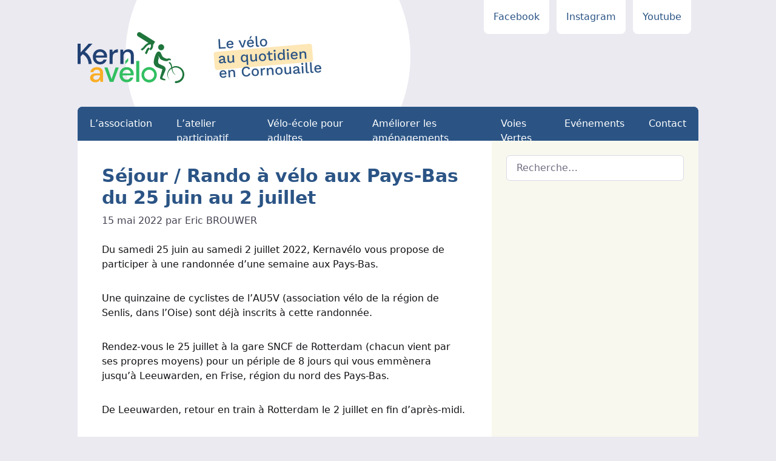

--- FILE ---
content_type: text/html; charset=UTF-8
request_url: https://kernavelo.org/sejour-rando-a-velo-aux-pays-bas-du-25-juin-au-2-juillet/
body_size: 12576
content:
<!DOCTYPE html>
<html lang="en">

    <head>
        <meta charset="utf-8">
        <meta http-equiv="X-UA-Compatible" content="IE=edge">
        <meta name="viewport" content="width=device-width, initial-scale=1">

        <meta http-equiv="cache-control" content="no-cache, must-revalidate, post-check=0, pre-check=0" />
        <meta http-equiv="cache-control" content="max-age=0" />
        <meta http-equiv="expires" content="0" />
        <meta http-equiv="expires" content="Tue, 01 Jan 1980 1:00:00 GMT" />
        <meta http-equiv="pragma" content="no-cache" />

        <meta name="description" content="">
        <meta name="author" content="">

        <title>  Séjour / Rando à vélo aux Pays-Bas du 25 juin au 2 juillet</title>
        <link rel="icon" type="image/x-icon" href="https://kernavelo.org/wp-content/themes/kernavelo2023/assets/images/favicon.ico">
        <link href="https://kernavelo.org/wp-content/themes/kernavelo2023/style.css" rel="stylesheet">
                      <!-- HTML5 shim and Respond.js for IE8 support of HTML5 elements and media queries -->
                      <!--[if lt IE 9]>
                      <script src="https://oss.maxcdn.com/html5shiv/3.7.2/html5shiv.min.js"></script>
        <script src="https://oss.maxcdn.com/respond/1.4.2/respond.min.js"></script>
        <![endif]-->
        <meta name='robots' content='max-image-preview:large' />
	<style>img:is([sizes="auto" i], [sizes^="auto," i]) { contain-intrinsic-size: 3000px 1500px }</style>
	<script type="text/javascript">
/* <![CDATA[ */
window._wpemojiSettings = {"baseUrl":"https:\/\/s.w.org\/images\/core\/emoji\/15.0.3\/72x72\/","ext":".png","svgUrl":"https:\/\/s.w.org\/images\/core\/emoji\/15.0.3\/svg\/","svgExt":".svg","source":{"concatemoji":"https:\/\/kernavelo.org\/wp-includes\/js\/wp-emoji-release.min.js?ver=6.7.4"}};
/*! This file is auto-generated */
!function(i,n){var o,s,e;function c(e){try{var t={supportTests:e,timestamp:(new Date).valueOf()};sessionStorage.setItem(o,JSON.stringify(t))}catch(e){}}function p(e,t,n){e.clearRect(0,0,e.canvas.width,e.canvas.height),e.fillText(t,0,0);var t=new Uint32Array(e.getImageData(0,0,e.canvas.width,e.canvas.height).data),r=(e.clearRect(0,0,e.canvas.width,e.canvas.height),e.fillText(n,0,0),new Uint32Array(e.getImageData(0,0,e.canvas.width,e.canvas.height).data));return t.every(function(e,t){return e===r[t]})}function u(e,t,n){switch(t){case"flag":return n(e,"\ud83c\udff3\ufe0f\u200d\u26a7\ufe0f","\ud83c\udff3\ufe0f\u200b\u26a7\ufe0f")?!1:!n(e,"\ud83c\uddfa\ud83c\uddf3","\ud83c\uddfa\u200b\ud83c\uddf3")&&!n(e,"\ud83c\udff4\udb40\udc67\udb40\udc62\udb40\udc65\udb40\udc6e\udb40\udc67\udb40\udc7f","\ud83c\udff4\u200b\udb40\udc67\u200b\udb40\udc62\u200b\udb40\udc65\u200b\udb40\udc6e\u200b\udb40\udc67\u200b\udb40\udc7f");case"emoji":return!n(e,"\ud83d\udc26\u200d\u2b1b","\ud83d\udc26\u200b\u2b1b")}return!1}function f(e,t,n){var r="undefined"!=typeof WorkerGlobalScope&&self instanceof WorkerGlobalScope?new OffscreenCanvas(300,150):i.createElement("canvas"),a=r.getContext("2d",{willReadFrequently:!0}),o=(a.textBaseline="top",a.font="600 32px Arial",{});return e.forEach(function(e){o[e]=t(a,e,n)}),o}function t(e){var t=i.createElement("script");t.src=e,t.defer=!0,i.head.appendChild(t)}"undefined"!=typeof Promise&&(o="wpEmojiSettingsSupports",s=["flag","emoji"],n.supports={everything:!0,everythingExceptFlag:!0},e=new Promise(function(e){i.addEventListener("DOMContentLoaded",e,{once:!0})}),new Promise(function(t){var n=function(){try{var e=JSON.parse(sessionStorage.getItem(o));if("object"==typeof e&&"number"==typeof e.timestamp&&(new Date).valueOf()<e.timestamp+604800&&"object"==typeof e.supportTests)return e.supportTests}catch(e){}return null}();if(!n){if("undefined"!=typeof Worker&&"undefined"!=typeof OffscreenCanvas&&"undefined"!=typeof URL&&URL.createObjectURL&&"undefined"!=typeof Blob)try{var e="postMessage("+f.toString()+"("+[JSON.stringify(s),u.toString(),p.toString()].join(",")+"));",r=new Blob([e],{type:"text/javascript"}),a=new Worker(URL.createObjectURL(r),{name:"wpTestEmojiSupports"});return void(a.onmessage=function(e){c(n=e.data),a.terminate(),t(n)})}catch(e){}c(n=f(s,u,p))}t(n)}).then(function(e){for(var t in e)n.supports[t]=e[t],n.supports.everything=n.supports.everything&&n.supports[t],"flag"!==t&&(n.supports.everythingExceptFlag=n.supports.everythingExceptFlag&&n.supports[t]);n.supports.everythingExceptFlag=n.supports.everythingExceptFlag&&!n.supports.flag,n.DOMReady=!1,n.readyCallback=function(){n.DOMReady=!0}}).then(function(){return e}).then(function(){var e;n.supports.everything||(n.readyCallback(),(e=n.source||{}).concatemoji?t(e.concatemoji):e.wpemoji&&e.twemoji&&(t(e.twemoji),t(e.wpemoji)))}))}((window,document),window._wpemojiSettings);
/* ]]> */
</script>
<style id='wp-emoji-styles-inline-css' type='text/css'>

	img.wp-smiley, img.emoji {
		display: inline !important;
		border: none !important;
		box-shadow: none !important;
		height: 1em !important;
		width: 1em !important;
		margin: 0 0.07em !important;
		vertical-align: -0.1em !important;
		background: none !important;
		padding: 0 !important;
	}
</style>
<link rel='stylesheet' id='wp-block-library-css' href='https://kernavelo.org/wp-includes/css/dist/block-library/style.min.css?ver=6.7.4' type='text/css' media='all' />
<style id='eventpost-timeline-style-inline-css' type='text/css'>
.event_timeline{overflow-x:hidden;padding:22px 0 0;position:relative}.event_timeline:before{background-color:#000;content:"";height:2px;position:absolute;top:22px;width:100%}.event_timeline .track{align-items:flex-start;display:flex;flex-flow:nowrap;position:relative;transition:all 1s;white-space:nowrap;z-index:0}.event_timeline .event_item{display:inline-block;padding:2.5rem 1rem 1rem;position:relative;text-align:center;white-space:normal}.event_timeline .event_item.event_past{opacity:1}.event_timeline .event_item .anchor{background-color:#000;border-radius:50%;content:"";display:block;height:28px;left:calc(50% - 8px);position:absolute;top:-30px;width:28px}.event_timeline .event_item .anchor:before{background-color:inherit;content:"";display:block;height:2.3rem;left:50%;position:absolute;top:28px;width:1px}.event_timeline .event_item .event_date{font-weight:700}.event_timeline .event_item h5{line-height:1;margin:0;padding:0}.event_timeline .next,.event_timeline .previous{background-color:#000;border-radius:50%;content:"";cursor:pointer;display:block;height:40px;position:absolute;top:1.5px;width:40px;z-index:1}.event_timeline .next:after,.event_timeline .previous:after{border-bottom:3px solid #fff;border-left:3px solid #fff;content:"";font-size:0;height:10px;position:absolute;top:14.8333333333px;transition:left .3s;width:10px;z-index:3}.event_timeline .next{right:0}.event_timeline .next:after{left:11.5px;transform:rotate(-135deg)}.event_timeline .next:focus:after,.event_timeline .next:hover:after{left:14.5px}.event_timeline .previous{display:none;left:0}.event_timeline .previous:after{left:15px;transform:rotate(45deg)}.event_timeline .previous:focus:after,.event_timeline .previous:hover:after{left:12px}

</style>
<link rel='stylesheet' id='event-post-map-css' href='https://kernavelo.org/wp-content/plugins/event-post/build/map/event-map.css?ver=6.7.4' type='text/css' media='all' />
<style id='classic-theme-styles-inline-css' type='text/css'>
/*! This file is auto-generated */
.wp-block-button__link{color:#fff;background-color:#32373c;border-radius:9999px;box-shadow:none;text-decoration:none;padding:calc(.667em + 2px) calc(1.333em + 2px);font-size:1.125em}.wp-block-file__button{background:#32373c;color:#fff;text-decoration:none}
</style>
<style id='global-styles-inline-css' type='text/css'>
:root{--wp--preset--aspect-ratio--square: 1;--wp--preset--aspect-ratio--4-3: 4/3;--wp--preset--aspect-ratio--3-4: 3/4;--wp--preset--aspect-ratio--3-2: 3/2;--wp--preset--aspect-ratio--2-3: 2/3;--wp--preset--aspect-ratio--16-9: 16/9;--wp--preset--aspect-ratio--9-16: 9/16;--wp--preset--color--black: #000000;--wp--preset--color--cyan-bluish-gray: #abb8c3;--wp--preset--color--white: #ffffff;--wp--preset--color--pale-pink: #f78da7;--wp--preset--color--vivid-red: #cf2e2e;--wp--preset--color--luminous-vivid-orange: #ff6900;--wp--preset--color--luminous-vivid-amber: #fcb900;--wp--preset--color--light-green-cyan: #7bdcb5;--wp--preset--color--vivid-green-cyan: #00d084;--wp--preset--color--pale-cyan-blue: #8ed1fc;--wp--preset--color--vivid-cyan-blue: #0693e3;--wp--preset--color--vivid-purple: #9b51e0;--wp--preset--gradient--vivid-cyan-blue-to-vivid-purple: linear-gradient(135deg,rgba(6,147,227,1) 0%,rgb(155,81,224) 100%);--wp--preset--gradient--light-green-cyan-to-vivid-green-cyan: linear-gradient(135deg,rgb(122,220,180) 0%,rgb(0,208,130) 100%);--wp--preset--gradient--luminous-vivid-amber-to-luminous-vivid-orange: linear-gradient(135deg,rgba(252,185,0,1) 0%,rgba(255,105,0,1) 100%);--wp--preset--gradient--luminous-vivid-orange-to-vivid-red: linear-gradient(135deg,rgba(255,105,0,1) 0%,rgb(207,46,46) 100%);--wp--preset--gradient--very-light-gray-to-cyan-bluish-gray: linear-gradient(135deg,rgb(238,238,238) 0%,rgb(169,184,195) 100%);--wp--preset--gradient--cool-to-warm-spectrum: linear-gradient(135deg,rgb(74,234,220) 0%,rgb(151,120,209) 20%,rgb(207,42,186) 40%,rgb(238,44,130) 60%,rgb(251,105,98) 80%,rgb(254,248,76) 100%);--wp--preset--gradient--blush-light-purple: linear-gradient(135deg,rgb(255,206,236) 0%,rgb(152,150,240) 100%);--wp--preset--gradient--blush-bordeaux: linear-gradient(135deg,rgb(254,205,165) 0%,rgb(254,45,45) 50%,rgb(107,0,62) 100%);--wp--preset--gradient--luminous-dusk: linear-gradient(135deg,rgb(255,203,112) 0%,rgb(199,81,192) 50%,rgb(65,88,208) 100%);--wp--preset--gradient--pale-ocean: linear-gradient(135deg,rgb(255,245,203) 0%,rgb(182,227,212) 50%,rgb(51,167,181) 100%);--wp--preset--gradient--electric-grass: linear-gradient(135deg,rgb(202,248,128) 0%,rgb(113,206,126) 100%);--wp--preset--gradient--midnight: linear-gradient(135deg,rgb(2,3,129) 0%,rgb(40,116,252) 100%);--wp--preset--font-size--small: 13px;--wp--preset--font-size--medium: 20px;--wp--preset--font-size--large: 36px;--wp--preset--font-size--x-large: 42px;--wp--preset--spacing--20: 0.44rem;--wp--preset--spacing--30: 0.67rem;--wp--preset--spacing--40: 1rem;--wp--preset--spacing--50: 1.5rem;--wp--preset--spacing--60: 2.25rem;--wp--preset--spacing--70: 3.38rem;--wp--preset--spacing--80: 5.06rem;--wp--preset--shadow--natural: 6px 6px 9px rgba(0, 0, 0, 0.2);--wp--preset--shadow--deep: 12px 12px 50px rgba(0, 0, 0, 0.4);--wp--preset--shadow--sharp: 6px 6px 0px rgba(0, 0, 0, 0.2);--wp--preset--shadow--outlined: 6px 6px 0px -3px rgba(255, 255, 255, 1), 6px 6px rgba(0, 0, 0, 1);--wp--preset--shadow--crisp: 6px 6px 0px rgba(0, 0, 0, 1);}:where(.is-layout-flex){gap: 0.5em;}:where(.is-layout-grid){gap: 0.5em;}body .is-layout-flex{display: flex;}.is-layout-flex{flex-wrap: wrap;align-items: center;}.is-layout-flex > :is(*, div){margin: 0;}body .is-layout-grid{display: grid;}.is-layout-grid > :is(*, div){margin: 0;}:where(.wp-block-columns.is-layout-flex){gap: 2em;}:where(.wp-block-columns.is-layout-grid){gap: 2em;}:where(.wp-block-post-template.is-layout-flex){gap: 1.25em;}:where(.wp-block-post-template.is-layout-grid){gap: 1.25em;}.has-black-color{color: var(--wp--preset--color--black) !important;}.has-cyan-bluish-gray-color{color: var(--wp--preset--color--cyan-bluish-gray) !important;}.has-white-color{color: var(--wp--preset--color--white) !important;}.has-pale-pink-color{color: var(--wp--preset--color--pale-pink) !important;}.has-vivid-red-color{color: var(--wp--preset--color--vivid-red) !important;}.has-luminous-vivid-orange-color{color: var(--wp--preset--color--luminous-vivid-orange) !important;}.has-luminous-vivid-amber-color{color: var(--wp--preset--color--luminous-vivid-amber) !important;}.has-light-green-cyan-color{color: var(--wp--preset--color--light-green-cyan) !important;}.has-vivid-green-cyan-color{color: var(--wp--preset--color--vivid-green-cyan) !important;}.has-pale-cyan-blue-color{color: var(--wp--preset--color--pale-cyan-blue) !important;}.has-vivid-cyan-blue-color{color: var(--wp--preset--color--vivid-cyan-blue) !important;}.has-vivid-purple-color{color: var(--wp--preset--color--vivid-purple) !important;}.has-black-background-color{background-color: var(--wp--preset--color--black) !important;}.has-cyan-bluish-gray-background-color{background-color: var(--wp--preset--color--cyan-bluish-gray) !important;}.has-white-background-color{background-color: var(--wp--preset--color--white) !important;}.has-pale-pink-background-color{background-color: var(--wp--preset--color--pale-pink) !important;}.has-vivid-red-background-color{background-color: var(--wp--preset--color--vivid-red) !important;}.has-luminous-vivid-orange-background-color{background-color: var(--wp--preset--color--luminous-vivid-orange) !important;}.has-luminous-vivid-amber-background-color{background-color: var(--wp--preset--color--luminous-vivid-amber) !important;}.has-light-green-cyan-background-color{background-color: var(--wp--preset--color--light-green-cyan) !important;}.has-vivid-green-cyan-background-color{background-color: var(--wp--preset--color--vivid-green-cyan) !important;}.has-pale-cyan-blue-background-color{background-color: var(--wp--preset--color--pale-cyan-blue) !important;}.has-vivid-cyan-blue-background-color{background-color: var(--wp--preset--color--vivid-cyan-blue) !important;}.has-vivid-purple-background-color{background-color: var(--wp--preset--color--vivid-purple) !important;}.has-black-border-color{border-color: var(--wp--preset--color--black) !important;}.has-cyan-bluish-gray-border-color{border-color: var(--wp--preset--color--cyan-bluish-gray) !important;}.has-white-border-color{border-color: var(--wp--preset--color--white) !important;}.has-pale-pink-border-color{border-color: var(--wp--preset--color--pale-pink) !important;}.has-vivid-red-border-color{border-color: var(--wp--preset--color--vivid-red) !important;}.has-luminous-vivid-orange-border-color{border-color: var(--wp--preset--color--luminous-vivid-orange) !important;}.has-luminous-vivid-amber-border-color{border-color: var(--wp--preset--color--luminous-vivid-amber) !important;}.has-light-green-cyan-border-color{border-color: var(--wp--preset--color--light-green-cyan) !important;}.has-vivid-green-cyan-border-color{border-color: var(--wp--preset--color--vivid-green-cyan) !important;}.has-pale-cyan-blue-border-color{border-color: var(--wp--preset--color--pale-cyan-blue) !important;}.has-vivid-cyan-blue-border-color{border-color: var(--wp--preset--color--vivid-cyan-blue) !important;}.has-vivid-purple-border-color{border-color: var(--wp--preset--color--vivid-purple) !important;}.has-vivid-cyan-blue-to-vivid-purple-gradient-background{background: var(--wp--preset--gradient--vivid-cyan-blue-to-vivid-purple) !important;}.has-light-green-cyan-to-vivid-green-cyan-gradient-background{background: var(--wp--preset--gradient--light-green-cyan-to-vivid-green-cyan) !important;}.has-luminous-vivid-amber-to-luminous-vivid-orange-gradient-background{background: var(--wp--preset--gradient--luminous-vivid-amber-to-luminous-vivid-orange) !important;}.has-luminous-vivid-orange-to-vivid-red-gradient-background{background: var(--wp--preset--gradient--luminous-vivid-orange-to-vivid-red) !important;}.has-very-light-gray-to-cyan-bluish-gray-gradient-background{background: var(--wp--preset--gradient--very-light-gray-to-cyan-bluish-gray) !important;}.has-cool-to-warm-spectrum-gradient-background{background: var(--wp--preset--gradient--cool-to-warm-spectrum) !important;}.has-blush-light-purple-gradient-background{background: var(--wp--preset--gradient--blush-light-purple) !important;}.has-blush-bordeaux-gradient-background{background: var(--wp--preset--gradient--blush-bordeaux) !important;}.has-luminous-dusk-gradient-background{background: var(--wp--preset--gradient--luminous-dusk) !important;}.has-pale-ocean-gradient-background{background: var(--wp--preset--gradient--pale-ocean) !important;}.has-electric-grass-gradient-background{background: var(--wp--preset--gradient--electric-grass) !important;}.has-midnight-gradient-background{background: var(--wp--preset--gradient--midnight) !important;}.has-small-font-size{font-size: var(--wp--preset--font-size--small) !important;}.has-medium-font-size{font-size: var(--wp--preset--font-size--medium) !important;}.has-large-font-size{font-size: var(--wp--preset--font-size--large) !important;}.has-x-large-font-size{font-size: var(--wp--preset--font-size--x-large) !important;}
:where(.wp-block-post-template.is-layout-flex){gap: 1.25em;}:where(.wp-block-post-template.is-layout-grid){gap: 1.25em;}
:where(.wp-block-columns.is-layout-flex){gap: 2em;}:where(.wp-block-columns.is-layout-grid){gap: 2em;}
:root :where(.wp-block-pullquote){font-size: 1.5em;line-height: 1.6;}
</style>
<link rel='stylesheet' id='contact-form-7-css' href='https://kernavelo.org/wp-content/plugins/contact-form-7/includes/css/styles.css?ver=6.1.3' type='text/css' media='all' />
<link rel='stylesheet' id='event-post-css' href='https://kernavelo.org/wp-content/plugins/event-post/build/front/front.css?ver=1758966660' type='text/css' media='all' />
<link rel='stylesheet' id='dashicons-css' href='https://kernavelo.org/wp-includes/css/dashicons.min.css?ver=6.7.4' type='text/css' media='all' />
<link rel='stylesheet' id='yspl-public-style-css' href='https://kernavelo.org/wp-content/plugins/wp-widget-in-navigation/css/style.css?ver=2.0.0' type='text/css' media='all' />
<script type="text/javascript" src="https://kernavelo.org/wp-includes/js/jquery/jquery.min.js?ver=3.7.1" id="jquery-core-js"></script>
<script type="text/javascript" src="https://kernavelo.org/wp-includes/js/jquery/jquery-migrate.min.js?ver=3.4.1" id="jquery-migrate-js"></script>
<link rel="https://api.w.org/" href="https://kernavelo.org/wp-json/" /><link rel="alternate" title="JSON" type="application/json" href="https://kernavelo.org/wp-json/wp/v2/posts/2814" /><link rel="EditURI" type="application/rsd+xml" title="RSD" href="https://kernavelo.org/xmlrpc.php?rsd" />
<meta name="generator" content="WordPress 6.7.4" />
<link rel="canonical" href="https://kernavelo.org/sejour-rando-a-velo-aux-pays-bas-du-25-juin-au-2-juillet/" />
<link rel='shortlink' href='https://kernavelo.org/?p=2814' />
<link rel="alternate" title="oEmbed (JSON)" type="application/json+oembed" href="https://kernavelo.org/wp-json/oembed/1.0/embed?url=https%3A%2F%2Fkernavelo.org%2Fsejour-rando-a-velo-aux-pays-bas-du-25-juin-au-2-juillet%2F" />
<link rel="alternate" title="oEmbed (XML)" type="text/xml+oembed" href="https://kernavelo.org/wp-json/oembed/1.0/embed?url=https%3A%2F%2Fkernavelo.org%2Fsejour-rando-a-velo-aux-pays-bas-du-25-juin-au-2-juillet%2F&#038;format=xml" />
<meta name="datetime-coverage-start" content="2022-06-25T00:00:00+00:00" />
<meta name="datetime-coverage-end" content="2022-07-02T00:00:00+00:00" />
<meta name="twitter:label1" content="Date"/>
<meta name="twitter:data1" content="samedi 25 juin 2022"/>
					<script type="application/ld+json">{"@context":"https:\/\/schema.org","@type":"event","name":"S\u00e9jour \/ Rando \u00e0 v\u00e9lo aux Pays-Bas du 25 juin au 2 juillet","datePublished":"2022-05-15T14:05:26+01:00","dateModified":"2022-05-15T14:06:43+01:00","startDate":"2022-06-25","endDate":"2022-07-02","eventStatus":"EventScheduled","eventAttendanceMode":"OfflineEventAttendanceMode","location":{"@type":"place","name":"","address":"","geo":{"@type":"GeoCoordinates","latitude":"","longitude":""}},"image":null,"description":"Du samedi 25 juin au samedi 2 juillet 2022, Kernav\u00e9lo vous propose de participer \u00e0 une randonn\u00e9e d'une semaine aux Pays-Bas.\r\n\r\nUne quinzaine de cyclistes de l'AU5V (association v\u00e9lo de la r\u00e9gion de Senlis, dans l'Oise) sont d\u00e9j\u00e0 inscrits \u00e0 cette randonn\u00e9e.\r\n\r\nRendez-vous le 25 juillet \u00e0 la gare SNCF de Rotterdam (chacun vient par ses propres moyens) pour un p\u00e9riple de 8 jours qui vous emm\u00e8nera jusqu'\u00e0 Leeuwarden, en Frise, r\u00e9gion du nord des Pays-Bas.\r\n\r\nDe Leeuwarden, retour en train \u00e0 Rotterdam le 2 juillet en fin d'apr\u00e8s-midi.\r\n\r\nVoir le parcours propos\u00e9 avec les diff\u00e9rentes \u00e9tapes ici.\r\n\r\nH\u00e9bergement : chacun choisi son mode d'h\u00e9bergement (camping, chambre d'h\u00f4te, h\u00f4tel, B&amp;B, etc.), sachant que pour certaines \u00e9tapes, des tentes ou cabanes ont d\u00e9j\u00e0 \u00e9t\u00e9 r\u00e9serv\u00e9es par diff\u00e9rents groupes de cyclistes (en vert sur la carte sur le calque \"H\u00e9bergements\").\r\n\r\nV\u00e9lo : la plupart des participants loue un v\u00e9lo sur place (il est encore possible de choisir cette option : environ 115 \u20ac pour la semaine), et quelques-uns viennent avec leur propre v\u00e9lo, soit en bus, soit en voiture, soit encore d\u00e9mont\u00e9 dans le train (pas d'embarquement de v\u00e9los non d\u00e9mont\u00e9s dans les Thalys...).\r\n\r\nPour vous inscrire ou avoir plus d'infos, envoyer un mail \u00e0 Eric :\u00a0 voiesvertes@kernavelo.org","offers":{"@type":"Offer"}}</script>
					 <style type="text/css">slider_thumbnail { margin: 0 25px 0 0; }</style>
<link rel="icon" href="https://kernavelo.org/wp-content/uploads/2018/03/cropped-logo_ico_135-32x32.png" sizes="32x32" />
<link rel="icon" href="https://kernavelo.org/wp-content/uploads/2018/03/cropped-logo_ico_135-192x192.png" sizes="192x192" />
<link rel="apple-touch-icon" href="https://kernavelo.org/wp-content/uploads/2018/03/cropped-logo_ico_135-180x180.png" />
<meta name="msapplication-TileImage" content="https://kernavelo.org/wp-content/uploads/2018/03/cropped-logo_ico_135-270x270.png" />
     <!-- Matomo -->
     <script>
     var _paq = window._paq = window._paq || [];
/* tracker methods like "setCustomDimension" should be called before "trackPageView" */
_paq.push(['trackPageView']);
_paq.push(['enableLinkTracking']);
(function() {
    var u="//analytics.kernavelo.org/";
    _paq.push(['setTrackerUrl', u+'matomo.php']);
    _paq.push(['setSiteId', '1']);
    var d=document, g=d.createElement('script'), s=d.getElementsByTagName('script')[0];
    g.async=true; g.src=u+'matomo.js'; s.parentNode.insertBefore(g,s);
})();
</script>
    <!-- End Matomo Code -->

    </head>

    <body class="post-template-default single single-post postid-2814 single-format-standard bg-gray is-chrome is-single is-singular is-desktop is-sidebar-yspl_win is-sidebar-sidebar">

        <!-- Start container -->
        <div id="page" class="site container mx-auto bg-transparent">
	          <div id="main" class="site-inner flex flex-row flex-wrap">
                <header class="bg-transparent w-full laptop:bg-header-image bg-no-repeat">
                    <div class="flex flex-row justify-end">
                        <div class="menu-top-menu-container"><ul id="menu-top-menu" class="hidden laptop:flex top-menuflex-row"><li id="menu-item-3754" class="menu-item menu-item-type-custom menu-item-object-custom menu-item-3754"><a href="https://www.facebook.com/Kernavelo">Facebook</a></li>
<li id="menu-item-3766" class="menu-item menu-item-type-custom menu-item-object-custom menu-item-3766"><a href="https://www.instagram.com/kernavelo.bzh/">Instagram</a></li>
<li id="menu-item-3767" class="menu-item menu-item-type-custom menu-item-object-custom menu-item-3767"><a href="https://www.youtube.com/@kernavelopointorg">Youtube</a></li>
</ul></div>                    </div>
                    <div class="flex flex-col flex-wrap pb-10 pt-6 laptop:pt-0">
     <a class="blog-nav-item logo active home flex justify-center laptop:justify-start" href="https://kernavelo.org">
     <img class="h-16 laptop:hidden" src="https://kernavelo.org/wp-content/themes/kernavelo2023/assets/images/logo_femme_couleur.png" title="Kernavélo - Le Vélo à Quimper et en Pays Cornouaille !" />
     <img class="logo-naked h-20 hidden laptop:block" src="https://kernavelo.org/wp-content/themes/kernavelo2023/assets/images/logo--naked.svg" title="Kernavélo - Le Vélo à Quimper et en Pays Cornouaille !" />
     <img class="coiffe-homme hidden laptop:block absolute" src="https://kernavelo.org/wp-content/themes/kernavelo2023/assets/images/logo-coiffe-homme.svg" title="Kernavélo - Le Vélo à Quimper et en Pays Cornouaille !" />
     <img class="coiffe-femme hidden laptop:block absolute" src="https://kernavelo.org/wp-content/themes/kernavelo2023/assets/images/logo-coiffe-femme.svg" title="Kernavélo - Le Vélo à Quimper et en Pays Cornouaille !" />
     <img class="roue hidden laptop:block absolute" src="https://kernavelo.org/wp-content/themes/kernavelo2023/assets/images/logo--roue.svg" title="Kernavélo - Le Vélo à Quimper et en Pays Cornouaille !" />
     </a>
                    </div>
                    <div class="bg-blue-600 rounded-t-lg overflow-hidden">
                        <div class="menu-main-menu-container"><ul id="menu-main-menu" class="main-menu flex-row hidden laptop:flex"><li id="menu-item-28" class="menu-item menu-item-type-custom menu-item-object-custom menu-item-has-children menu-item-28"><a>L&rsquo;association</a>
<ul class="sub-menu">
	<li id="menu-item-30" class="menu-item menu-item-type-post_type menu-item-object-page menu-item-30"><a href="https://kernavelo.org/assokernavelo/">Création de Kernavélo</a></li>
	<li id="menu-item-10" class="menu-item menu-item-type-post_type menu-item-object-page menu-item-10"><a href="https://kernavelo.org/objectifs/">Objectifs</a></li>
	<li id="menu-item-31" class="menu-item menu-item-type-post_type menu-item-object-page menu-item-31"><a href="https://kernavelo.org/actions/">Actions</a></li>
	<li id="menu-item-32" class="menu-item menu-item-type-post_type menu-item-object-page menu-item-32"><a href="https://kernavelo.org/membres/">Conseil collégial : liste des coprésident.e.s</a></li>
	<li id="menu-item-29" class="menu-item menu-item-type-post_type menu-item-object-page menu-item-29"><a href="https://kernavelo.org/partenaires/">Partenaires</a></li>
</ul>
</li>
<li id="menu-item-72" class="menu-item menu-item-type-custom menu-item-object-custom menu-item-has-children menu-item-72"><a title="Apprendre à réparer son vélo">L&rsquo;atelier participatif</a>
<ul class="sub-menu">
	<li id="menu-item-71" class="menu-item menu-item-type-post_type menu-item-object-page menu-item-71"><a href="https://kernavelo.org/atelierveloquimper/">L&rsquo;atelier participatif</a></li>
	<li id="menu-item-3445" class="menu-item menu-item-type-post_type menu-item-object-page menu-item-3445"><a href="https://kernavelo.org/acheterunveloaquimper/">Petit budget, grand plaisir</a></li>
	<li id="menu-item-69" class="menu-item menu-item-type-post_type menu-item-object-page menu-item-69"><a href="https://kernavelo.org/bicycode/">Lutter contre le vol</a></li>
	<li id="menu-item-68" class="menu-item menu-item-type-post_type menu-item-object-page menu-item-68"><a href="https://kernavelo.org/reseau-ateliers/">Réseau d’ateliers…</a></li>
</ul>
</li>
<li id="menu-item-73" class="menu-item menu-item-type-custom menu-item-object-custom menu-item-has-children menu-item-73"><a title="Circuler à Vélo à Quimper">Vélo-école pour adultes</a>
<ul class="sub-menu">
	<li id="menu-item-67" class="menu-item menu-item-type-post_type menu-item-object-page menu-item-67"><a href="https://kernavelo.org/velo-ecole/">Vélo-école adultes</a></li>
	<li id="menu-item-66" class="menu-item menu-item-type-post_type menu-item-object-page menu-item-66"><a href="https://kernavelo.org/srav/">Savoir Rouler à Vélo – SRAV</a></li>
	<li id="menu-item-65" class="menu-item menu-item-type-post_type menu-item-object-page menu-item-65"><a href="https://kernavelo.org/formation-anim/">Formation d’animateurs</a></li>
	<li id="menu-item-64" class="menu-item menu-item-type-post_type menu-item-object-page menu-item-64"><a href="https://kernavelo.org/ressources-liens/">Ressources et liens</a></li>
</ul>
</li>
<li id="menu-item-74" class="menu-item menu-item-type-custom menu-item-object-custom menu-item-has-children menu-item-74"><a title="Aménagement Cyclable à Quimper">Améliorer les aménagements</a>
<ul class="sub-menu">
	<li id="menu-item-61" class="menu-item menu-item-type-post_type menu-item-object-page menu-item-61"><a href="https://kernavelo.org/cartes/">Cartes</a></li>
	<li id="menu-item-63" class="menu-item menu-item-type-post_type menu-item-object-page menu-item-63"><a href="https://kernavelo.org/amenagements-c/">Aménagements cyclables</a></li>
	<li id="menu-item-60" class="menu-item menu-item-type-post_type menu-item-object-page menu-item-60"><a href="https://kernavelo.org/fiches-signalement/">Signalements</a></li>
	<li id="menu-item-529" class="menu-item menu-item-type-post_type menu-item-object-page menu-item-529"><a href="https://kernavelo.org/contributions-amenagements/">Contributions</a></li>
</ul>
</li>
<li id="menu-item-534" class="menu-item menu-item-type-custom menu-item-object-custom menu-item-has-children menu-item-534"><a>Voies Vertes</a>
<ul class="sub-menu">
	<li id="menu-item-551" class="menu-item menu-item-type-post_type menu-item-object-page menu-item-551"><a href="https://kernavelo.org/schema-national-vvv/">Schéma national des véloroutes et voies vertes</a></li>
	<li id="menu-item-550" class="menu-item menu-item-type-post_type menu-item-object-page menu-item-550"><a href="https://kernavelo.org/schema-regional-vvv-bretagne/">Schéma régional des véloroutes et voies vertes de Bretagne</a></li>
	<li id="menu-item-549" class="menu-item menu-item-type-post_type menu-item-object-page menu-item-549"><a href="https://kernavelo.org/vvv-cornouaille/">Véloroutes et Voies Vertes en Cornouaille</a></li>
	<li id="menu-item-548" class="menu-item menu-item-type-post_type menu-item-object-page menu-item-548"><a href="https://kernavelo.org/vvv/vv-transcornouaille/">Voie Verte Trans’Cornouaille</a></li>
	<li id="menu-item-1350" class="menu-item menu-item-type-post_type menu-item-object-page menu-item-1350"><a href="https://kernavelo.org/vvv/voie-verte-transcap/">Voie Verte Trans’Cap</a></li>
</ul>
</li>
<li id="menu-item-539" class="menu-item menu-item-type-custom menu-item-object-custom menu-item-has-children menu-item-539"><a>Evénements</a>
<ul class="sub-menu">
	<li id="menu-item-11" class="menu-item menu-item-type-post_type menu-item-object-page current_page_parent menu-item-11"><a href="https://kernavelo.org/actu/">Actualités</a></li>
	<li id="menu-item-829" class="menu-item menu-item-type-taxonomy menu-item-object-category menu-item-829"><a href="https://kernavelo.org/category/amenagements/">Aménagements</a></li>
	<li id="menu-item-827" class="menu-item menu-item-type-taxonomy menu-item-object-category menu-item-827"><a href="https://kernavelo.org/category/activites/">Activités</a></li>
	<li id="menu-item-82" class="menu-item menu-item-type-taxonomy menu-item-object-category current-post-ancestor current-menu-parent current-post-parent menu-item-82"><a href="https://kernavelo.org/category/sorties-et-balades/">Sorties</a></li>
	<li id="menu-item-825" class="menu-item menu-item-type-taxonomy menu-item-object-category menu-item-825"><a href="https://kernavelo.org/category/ressources/">Ressources</a></li>
	<li id="menu-item-831" class="menu-item menu-item-type-post_type menu-item-object-page menu-item-831"><a href="https://kernavelo.org/presse/">Presse</a></li>
</ul>
</li>
<li id="menu-item-3993" class="menu-item menu-item-type-post_type menu-item-object-page menu-item-3993"><a href="https://kernavelo.org/contact/">Contact</a></li>
</ul></div>                    </div>     
                </header>


                <!-- NAVIGATION MOBILE -->
                <div class="menu-main-menu-container"><ul id="menu-main-menu-1" class="main-menu-mobile p-6 flex-col flex fixed top-0 left-0 w-screen h-screen overflow-scroll bg-gray-900 text-white hidden z-20 transition-all opacity-0 laptop:hidden"><li class="menu-item menu-item-type-custom menu-item-object-custom menu-item-has-children menu-item-28"><a>L&rsquo;association</a>
<ul class="sub-menu">
	<li class="menu-item menu-item-type-post_type menu-item-object-page menu-item-30"><a href="https://kernavelo.org/assokernavelo/">Création de Kernavélo</a></li>
	<li class="menu-item menu-item-type-post_type menu-item-object-page menu-item-10"><a href="https://kernavelo.org/objectifs/">Objectifs</a></li>
	<li class="menu-item menu-item-type-post_type menu-item-object-page menu-item-31"><a href="https://kernavelo.org/actions/">Actions</a></li>
	<li class="menu-item menu-item-type-post_type menu-item-object-page menu-item-32"><a href="https://kernavelo.org/membres/">Conseil collégial : liste des coprésident.e.s</a></li>
	<li class="menu-item menu-item-type-post_type menu-item-object-page menu-item-29"><a href="https://kernavelo.org/partenaires/">Partenaires</a></li>
</ul>
</li>
<li class="menu-item menu-item-type-custom menu-item-object-custom menu-item-has-children menu-item-72"><a title="Apprendre à réparer son vélo">L&rsquo;atelier participatif</a>
<ul class="sub-menu">
	<li class="menu-item menu-item-type-post_type menu-item-object-page menu-item-71"><a href="https://kernavelo.org/atelierveloquimper/">L&rsquo;atelier participatif</a></li>
	<li class="menu-item menu-item-type-post_type menu-item-object-page menu-item-3445"><a href="https://kernavelo.org/acheterunveloaquimper/">Petit budget, grand plaisir</a></li>
	<li class="menu-item menu-item-type-post_type menu-item-object-page menu-item-69"><a href="https://kernavelo.org/bicycode/">Lutter contre le vol</a></li>
	<li class="menu-item menu-item-type-post_type menu-item-object-page menu-item-68"><a href="https://kernavelo.org/reseau-ateliers/">Réseau d’ateliers…</a></li>
</ul>
</li>
<li class="menu-item menu-item-type-custom menu-item-object-custom menu-item-has-children menu-item-73"><a title="Circuler à Vélo à Quimper">Vélo-école pour adultes</a>
<ul class="sub-menu">
	<li class="menu-item menu-item-type-post_type menu-item-object-page menu-item-67"><a href="https://kernavelo.org/velo-ecole/">Vélo-école adultes</a></li>
	<li class="menu-item menu-item-type-post_type menu-item-object-page menu-item-66"><a href="https://kernavelo.org/srav/">Savoir Rouler à Vélo – SRAV</a></li>
	<li class="menu-item menu-item-type-post_type menu-item-object-page menu-item-65"><a href="https://kernavelo.org/formation-anim/">Formation d’animateurs</a></li>
	<li class="menu-item menu-item-type-post_type menu-item-object-page menu-item-64"><a href="https://kernavelo.org/ressources-liens/">Ressources et liens</a></li>
</ul>
</li>
<li class="menu-item menu-item-type-custom menu-item-object-custom menu-item-has-children menu-item-74"><a title="Aménagement Cyclable à Quimper">Améliorer les aménagements</a>
<ul class="sub-menu">
	<li class="menu-item menu-item-type-post_type menu-item-object-page menu-item-61"><a href="https://kernavelo.org/cartes/">Cartes</a></li>
	<li class="menu-item menu-item-type-post_type menu-item-object-page menu-item-63"><a href="https://kernavelo.org/amenagements-c/">Aménagements cyclables</a></li>
	<li class="menu-item menu-item-type-post_type menu-item-object-page menu-item-60"><a href="https://kernavelo.org/fiches-signalement/">Signalements</a></li>
	<li class="menu-item menu-item-type-post_type menu-item-object-page menu-item-529"><a href="https://kernavelo.org/contributions-amenagements/">Contributions</a></li>
</ul>
</li>
<li class="menu-item menu-item-type-custom menu-item-object-custom menu-item-has-children menu-item-534"><a>Voies Vertes</a>
<ul class="sub-menu">
	<li class="menu-item menu-item-type-post_type menu-item-object-page menu-item-551"><a href="https://kernavelo.org/schema-national-vvv/">Schéma national des véloroutes et voies vertes</a></li>
	<li class="menu-item menu-item-type-post_type menu-item-object-page menu-item-550"><a href="https://kernavelo.org/schema-regional-vvv-bretagne/">Schéma régional des véloroutes et voies vertes de Bretagne</a></li>
	<li class="menu-item menu-item-type-post_type menu-item-object-page menu-item-549"><a href="https://kernavelo.org/vvv-cornouaille/">Véloroutes et Voies Vertes en Cornouaille</a></li>
	<li class="menu-item menu-item-type-post_type menu-item-object-page menu-item-548"><a href="https://kernavelo.org/vvv/vv-transcornouaille/">Voie Verte Trans’Cornouaille</a></li>
	<li class="menu-item menu-item-type-post_type menu-item-object-page menu-item-1350"><a href="https://kernavelo.org/vvv/voie-verte-transcap/">Voie Verte Trans’Cap</a></li>
</ul>
</li>
<li class="menu-item menu-item-type-custom menu-item-object-custom menu-item-has-children menu-item-539"><a>Evénements</a>
<ul class="sub-menu">
	<li class="menu-item menu-item-type-post_type menu-item-object-page current_page_parent menu-item-11"><a href="https://kernavelo.org/actu/">Actualités</a></li>
	<li class="menu-item menu-item-type-taxonomy menu-item-object-category menu-item-829"><a href="https://kernavelo.org/category/amenagements/">Aménagements</a></li>
	<li class="menu-item menu-item-type-taxonomy menu-item-object-category menu-item-827"><a href="https://kernavelo.org/category/activites/">Activités</a></li>
	<li class="menu-item menu-item-type-taxonomy menu-item-object-category current-post-ancestor current-menu-parent current-post-parent menu-item-82"><a href="https://kernavelo.org/category/sorties-et-balades/">Sorties</a></li>
	<li class="menu-item menu-item-type-taxonomy menu-item-object-category menu-item-825"><a href="https://kernavelo.org/category/ressources/">Ressources</a></li>
	<li class="menu-item menu-item-type-post_type menu-item-object-page menu-item-831"><a href="https://kernavelo.org/presse/">Presse</a></li>
</ul>
</li>
<li class="menu-item menu-item-type-post_type menu-item-object-page menu-item-3993"><a href="https://kernavelo.org/contact/">Contact</a></li>
</ul></div>                <div id="nav-mobile" class="fixed left-4 top-4 z-30 laptop:hidden">
                    <button id="menu-open" class="visible bg-transparent p-0">
                        <img src="https://kernavelo.org/wp-content/themes/kernavelo2023/assets/images/menu.svg"/>
                    </button>
                    <button id="menu-close" class="hidden z-10 bg-transparent p-0">
                        <img src="https://kernavelo.org/wp-content/themes/kernavelo2023/assets/images/close.svg"/>
                    </button>
                </div> 
<div id="content" class="flex flex-col w-full laptop:flex-row bg-white">
       <div id="primary" class="content-area w-full laptop:w-2/3 desktop:w-2/3 p-10">
<div class="post">
    <div class="row">
        <header class="mb-6">
            <h1 class="text-3xl text-blue-600 mb-2 font-bold">Séjour / Rando à vélo aux Pays-Bas du 25 juin au 2 juillet</h1>
            <p class="post-meta text-gray-500">15 mai 2022 par Eric BROUWER</p>
        </header>
    </div>
    <div class="row">
        <div class="container">
            <div class="post-content">
                <p>Du samedi 25 juin au samedi 2 juillet 2022, Kernavélo vous propose de participer à une randonnée d&rsquo;une semaine aux Pays-Bas.</p>
<p>Une quinzaine de cyclistes de l&rsquo;AU5V (association vélo de la région de Senlis, dans l&rsquo;Oise) sont déjà inscrits à cette randonnée.</p>
<p>Rendez-vous le 25 juillet à la gare SNCF de Rotterdam (chacun vient par ses propres moyens) pour un périple de 8 jours qui vous emmènera jusqu&rsquo;à Leeuwarden, en Frise, région du nord des Pays-Bas.</p>
<p>De Leeuwarden, retour en train à Rotterdam le 2 juillet en fin d&rsquo;après-midi.</p>
<p>Voir le <a href="https://umap.openstreetmap.fr/fr/map/rando-pays-bas-2022_730078#8/52.655/5.717">parcours proposé avec les différentes étapes ici</a>.</p>
<p><span style="text-decoration: underline;">Hébergement</span> : chacun choisi son mode d&rsquo;hébergement (camping, chambre d&rsquo;hôte, hôtel, B&amp;B, etc.), sachant que pour certaines étapes, des tentes ou cabanes ont déjà été réservées par différents groupes de cyclistes (en vert sur la carte sur le calque « Hébergements »).</p>
<p><span style="text-decoration: underline;">Vélo</span> : la plupart des participants loue un vélo sur place (il est encore possible de choisir cette option : environ 115 € pour la semaine), et quelques-uns viennent avec leur propre vélo, soit en bus, soit en voiture, soit encore démonté dans le train (pas d&#8217;embarquement de vélos non démontés dans les Thalys&#8230;).</p>
<p>Pour vous inscrire ou avoir plus d&rsquo;infos, envoyer un mail à Eric :  <a href="mailto:voiesvertes@kernavelo.org">voiesvertes@kernavelo.org</a></p>
<div class="event_data status-EventScheduled location-type-OfflineEventAttendanceMode event_single" style="border-left-color:#56db1b;background:rgba(86,219,27,0.1)" itemscope itemtype="http://microformats.org/profile/hcard">				<div class="event_date" data-start="samedi 25 juin 2022" data-end="samedi 2 juillet 2022"> <span class="linking_word linking_word-from">de</span> <time class="date date-start" itemprop="dtstart" datetime="2022-06-25T00:00:00+00:00">samedi 25 juin 2022</time> <span class="linking_word linking_word-to">à</span> <time class="date date-to" itemprop="dtend" datetime="2022-07-02T00:00:00+00:00">samedi 2 juillet 2022</time>
						</div><!-- .event_date --><span class="eventpost-status">Planifié</span>				<span class="event_categories">					<span  class="event-term event_term_category">Sorties et balades </span></span></div>            </div>
        </div>
    </div>
</div>

    </div><!-- .content-area -->


	<aside id="secondary" class="sidebar widget-area w-full w-full laptop:w-1/3 desktop:w-1/3 p-6 bg-orange-200" role="complementary">
		<section id="search-2" class="widget widget_search">
<form role="search" method="get" class="search-form flex flex-row" action="https://kernavelo.org/">
	<label class="w-full">
		<input type="search" class="search-field w-full" placeholder="Recherche&hellip;" value="" name="s" />
	</label>
	<button type="submit" class="search-submit bg-blue-600 hidden hover:bg-blue-400"><span class="screen-reader-text">Recherche</span></button>
</form>
</section><section id="block-3" class="widget widget_block"><iframe loading="lazy" width="100%" height="480" src="https://cloud.kernavelo.org/index.php/apps/calendar/embed/Xqyi7irAkDQyg9xH-riSe5mcJTQqNyrb6-gi3BKg9RGRPWQHGc"></iframe></section><section id="archives-2" class="widget widget_archive"><h2 class="widget-title">Archives</h2>		<label class="screen-reader-text" for="archives-dropdown-2">Archives</label>
		<select id="archives-dropdown-2" name="archive-dropdown">
			
			<option value="">Sélectionner un mois</option>
				<option value='https://kernavelo.org/2025/09/'> septembre 2025 &nbsp;(5)</option>
	<option value='https://kernavelo.org/2025/08/'> août 2025 &nbsp;(1)</option>
	<option value='https://kernavelo.org/2025/05/'> mai 2025 &nbsp;(7)</option>
	<option value='https://kernavelo.org/2025/04/'> avril 2025 &nbsp;(7)</option>
	<option value='https://kernavelo.org/2025/03/'> mars 2025 &nbsp;(1)</option>
	<option value='https://kernavelo.org/2025/02/'> février 2025 &nbsp;(3)</option>
	<option value='https://kernavelo.org/2025/01/'> janvier 2025 &nbsp;(2)</option>
	<option value='https://kernavelo.org/2024/12/'> décembre 2024 &nbsp;(1)</option>
	<option value='https://kernavelo.org/2024/11/'> novembre 2024 &nbsp;(2)</option>
	<option value='https://kernavelo.org/2024/10/'> octobre 2024 &nbsp;(2)</option>
	<option value='https://kernavelo.org/2024/09/'> septembre 2024 &nbsp;(4)</option>
	<option value='https://kernavelo.org/2024/08/'> août 2024 &nbsp;(3)</option>
	<option value='https://kernavelo.org/2024/06/'> juin 2024 &nbsp;(1)</option>
	<option value='https://kernavelo.org/2024/05/'> mai 2024 &nbsp;(1)</option>
	<option value='https://kernavelo.org/2024/04/'> avril 2024 &nbsp;(5)</option>
	<option value='https://kernavelo.org/2024/03/'> mars 2024 &nbsp;(1)</option>
	<option value='https://kernavelo.org/2024/02/'> février 2024 &nbsp;(1)</option>
	<option value='https://kernavelo.org/2023/11/'> novembre 2023 &nbsp;(2)</option>
	<option value='https://kernavelo.org/2023/10/'> octobre 2023 &nbsp;(5)</option>
	<option value='https://kernavelo.org/2023/09/'> septembre 2023 &nbsp;(8)</option>
	<option value='https://kernavelo.org/2023/08/'> août 2023 &nbsp;(5)</option>
	<option value='https://kernavelo.org/2023/07/'> juillet 2023 &nbsp;(1)</option>
	<option value='https://kernavelo.org/2023/06/'> juin 2023 &nbsp;(3)</option>
	<option value='https://kernavelo.org/2023/05/'> mai 2023 &nbsp;(1)</option>
	<option value='https://kernavelo.org/2023/04/'> avril 2023 &nbsp;(16)</option>
	<option value='https://kernavelo.org/2023/02/'> février 2023 &nbsp;(1)</option>
	<option value='https://kernavelo.org/2023/01/'> janvier 2023 &nbsp;(5)</option>
	<option value='https://kernavelo.org/2022/12/'> décembre 2022 &nbsp;(2)</option>
	<option value='https://kernavelo.org/2022/11/'> novembre 2022 &nbsp;(2)</option>
	<option value='https://kernavelo.org/2022/10/'> octobre 2022 &nbsp;(7)</option>
	<option value='https://kernavelo.org/2022/09/'> septembre 2022 &nbsp;(11)</option>
	<option value='https://kernavelo.org/2022/08/'> août 2022 &nbsp;(5)</option>
	<option value='https://kernavelo.org/2022/07/'> juillet 2022 &nbsp;(7)</option>
	<option value='https://kernavelo.org/2022/06/'> juin 2022 &nbsp;(1)</option>
	<option value='https://kernavelo.org/2022/05/'> mai 2022 &nbsp;(7)</option>
	<option value='https://kernavelo.org/2022/04/'> avril 2022 &nbsp;(5)</option>
	<option value='https://kernavelo.org/2022/03/'> mars 2022 &nbsp;(10)</option>
	<option value='https://kernavelo.org/2022/02/'> février 2022 &nbsp;(8)</option>
	<option value='https://kernavelo.org/2022/01/'> janvier 2022 &nbsp;(10)</option>
	<option value='https://kernavelo.org/2021/12/'> décembre 2021 &nbsp;(3)</option>
	<option value='https://kernavelo.org/2021/11/'> novembre 2021 &nbsp;(1)</option>
	<option value='https://kernavelo.org/2021/10/'> octobre 2021 &nbsp;(1)</option>
	<option value='https://kernavelo.org/2021/09/'> septembre 2021 &nbsp;(17)</option>
	<option value='https://kernavelo.org/2021/08/'> août 2021 &nbsp;(2)</option>
	<option value='https://kernavelo.org/2021/07/'> juillet 2021 &nbsp;(2)</option>
	<option value='https://kernavelo.org/2021/06/'> juin 2021 &nbsp;(2)</option>
	<option value='https://kernavelo.org/2021/05/'> mai 2021 &nbsp;(2)</option>
	<option value='https://kernavelo.org/2021/04/'> avril 2021 &nbsp;(11)</option>
	<option value='https://kernavelo.org/2021/03/'> mars 2021 &nbsp;(8)</option>
	<option value='https://kernavelo.org/2021/02/'> février 2021 &nbsp;(2)</option>
	<option value='https://kernavelo.org/2020/10/'> octobre 2020 &nbsp;(2)</option>
	<option value='https://kernavelo.org/2020/09/'> septembre 2020 &nbsp;(5)</option>
	<option value='https://kernavelo.org/2020/08/'> août 2020 &nbsp;(6)</option>
	<option value='https://kernavelo.org/2020/07/'> juillet 2020 &nbsp;(7)</option>
	<option value='https://kernavelo.org/2020/06/'> juin 2020 &nbsp;(9)</option>
	<option value='https://kernavelo.org/2020/05/'> mai 2020 &nbsp;(5)</option>
	<option value='https://kernavelo.org/2020/04/'> avril 2020 &nbsp;(2)</option>
	<option value='https://kernavelo.org/2020/03/'> mars 2020 &nbsp;(2)</option>
	<option value='https://kernavelo.org/2020/02/'> février 2020 &nbsp;(2)</option>
	<option value='https://kernavelo.org/2020/01/'> janvier 2020 &nbsp;(5)</option>
	<option value='https://kernavelo.org/2019/12/'> décembre 2019 &nbsp;(2)</option>
	<option value='https://kernavelo.org/2019/11/'> novembre 2019 &nbsp;(5)</option>
	<option value='https://kernavelo.org/2019/10/'> octobre 2019 &nbsp;(8)</option>
	<option value='https://kernavelo.org/2019/09/'> septembre 2019 &nbsp;(7)</option>
	<option value='https://kernavelo.org/2019/08/'> août 2019 &nbsp;(1)</option>
	<option value='https://kernavelo.org/2019/07/'> juillet 2019 &nbsp;(1)</option>
	<option value='https://kernavelo.org/2019/05/'> mai 2019 &nbsp;(3)</option>
	<option value='https://kernavelo.org/2019/04/'> avril 2019 &nbsp;(12)</option>
	<option value='https://kernavelo.org/2019/03/'> mars 2019 &nbsp;(8)</option>
	<option value='https://kernavelo.org/2019/02/'> février 2019 &nbsp;(4)</option>
	<option value='https://kernavelo.org/2019/01/'> janvier 2019 &nbsp;(6)</option>
	<option value='https://kernavelo.org/2018/11/'> novembre 2018 &nbsp;(7)</option>
	<option value='https://kernavelo.org/2018/10/'> octobre 2018 &nbsp;(3)</option>
	<option value='https://kernavelo.org/2018/09/'> septembre 2018 &nbsp;(2)</option>
	<option value='https://kernavelo.org/2018/07/'> juillet 2018 &nbsp;(3)</option>
	<option value='https://kernavelo.org/2018/06/'> juin 2018 &nbsp;(4)</option>
	<option value='https://kernavelo.org/2018/05/'> mai 2018 &nbsp;(4)</option>
	<option value='https://kernavelo.org/2018/04/'> avril 2018 &nbsp;(5)</option>
	<option value='https://kernavelo.org/2018/03/'> mars 2018 &nbsp;(4)</option>
	<option value='https://kernavelo.org/2018/01/'> janvier 2018 &nbsp;(1)</option>

		</select>

			<script type="text/javascript">
/* <![CDATA[ */

(function() {
	var dropdown = document.getElementById( "archives-dropdown-2" );
	function onSelectChange() {
		if ( dropdown.options[ dropdown.selectedIndex ].value !== '' ) {
			document.location.href = this.options[ this.selectedIndex ].value;
		}
	}
	dropdown.onchange = onSelectChange;
})();

/* ]]> */
</script>
</section>	</aside><!-- .sidebar .widget-area -->
</div>
</div>
<footer class="footer p-10 bg-gray-700 text-white">
<div class="menu-menu-footer-container"><ul id="menu-menu-footer" class=""><li id="menu-item-1037" class="menu-item menu-item-type-post_type menu-item-object-page menu-item-privacy-policy menu-item-1037"><a rel="privacy-policy" href="https://kernavelo.org/mentions-legales/">Mentions légales – Confidentialité</a></li>
<li id="menu-item-3752" class="menu-item menu-item-type-custom menu-item-object-custom menu-item-home menu-item-3752"><a href="https://kernavelo.org/">© Kernavélo &#8211; Mon asso&rsquo; vélo à Quimper</a></li>
<li id="menu-item-3762" class="menu-item menu-item-type-post_type menu-item-object-post menu-item-3762"><a href="https://kernavelo.org/contact/">Contacter</a></li>
<li id="menu-item-3756" class="menu-item menu-item-type-custom menu-item-object-custom menu-item-3756"><a href="https://www.helloasso.com/associations/kernavelo/adhesions/adhesion-kernavelo-2025">Adhérer</a></li>
<li id="menu-item-3758" class="menu-item menu-item-type-custom menu-item-object-custom menu-item-3758"><a href="https://mailing.kernavelo.org/subscription/form">Newsletter</a></li>
</ul></div><script type="text/javascript" id="event-post-js-before">
/* <![CDATA[ */
var EventPost = EventPost || {}; EventPost.front={"scripts":{"map":"https:\/\/kernavelo.org\/wp-content\/plugins\/event-post\/build\/map\/event-map.js"},"imgpath":"https:\/\/kernavelo.org\/wp-content\/plugins\/event-post\/img\/","maptiles":{"default@osm.org":{"name":"Open Street Map","id":"default@osm.org","urls":["https:\/\/a.tile.openstreetmap.org\/{z}\/{x}\/{y}.png","https:\/\/b.tile.openstreetmap.org\/{z}\/{x}\/{y}.png","https:\/\/c.tile.openstreetmap.org\/{z}\/{x}\/{y}.png"],"attribution":"&copy; <a href=\"\/copyright\">OpenStreetMap<\/a>."},"OpenCycleMap":{"name":"Open Cycle Map","id":"OpenCycleMap","urls":["http:\/\/a.tile.opencyclemap.org\/cycle\/{z}\/{x}\/{y}.png","http:\/\/b.tile.opencyclemap.org\/cycle\/{z}\/{x}\/{y}.png","http:\/\/c.tile.opencyclemap.org\/cycle\/{z}\/{x}\/{y}.png"],"api_param":"apikey","attribution":"&copy; <a href=\"\/copyright\">OpenStreetMap<\/a>. Tiles courtesy of <a href=\"http:\/\/www.thunderforest.com\/\" target=\"_blank\">Andy Allan<\/a>"},"hot":{"name":"Humanitarian","id":"hot","urls":["https:\/\/tile-a.openstreetmap.fr\/hot\/{z}\/{x}\/{y}.png","https:\/\/tile-b.openstreetmap.fr\/hot\/{z}\/{x}\/{y}.png","https:\/\/tile-c.openstreetmap.fr\/hot\/{z}\/{x}\/{y}.png"],"attribution":"&copy; <a href=\"\/copyright\">OpenStreetMap<\/a>."},"mapquest":{"name":"Map Quest","id":"mapquest","urls":["http:\/\/otile1.mqcdn.com\/tiles\/1.0.0\/osm\/{z}\/{x}\/{y}.png","http:\/\/otile2.mqcdn.com\/tiles\/1.0.0\/osm\/{z}\/{x}\/{y}.png","http:\/\/otile3.mqcdn.com\/tiles\/1.0.0\/osm\/{z}\/{x}\/{y}.png"],"attribution":""},"osmfr":{"name":"OSM-fr","id":"osmfr","urls":["https:\/\/a.tile.openstreetmap.fr\/osmfr\/{z}\/{x}\/{y}.png","https:\/\/b.tile.openstreetmap.fr\/osmfr\/{z}\/{x}\/{y}.png","https:\/\/c.tile.openstreetmap.fr\/osmfr\/{z}\/{x}\/{y}.png"],"attribution":"&copy; <a href=\"\/copyright\">OpenStreetMap<\/a>."},"etalab":{"name":"Etalab","id":"etalab","urls":["https:\/\/openmaptiles.geo.data.gouv.fr\/data\/france-vector\/{z}\/{x}\/{y}.pbf","https:\/\/b.tile.openstreetmap.fr\/osmfr\/{z}\/{x}\/{y}.png","https:\/\/c.tile.openstreetmap.fr\/osmfr\/{z}\/{x}\/{y}.png"],"attribution":"&copy; <a href=\"\/copyright\">OpenStreetMap<\/a>."},"2u":{"name":"2u","id":"2u","urls":["http:\/\/a.layers.openstreetmap.fr\/2u\/{z}\/{x}\/{y}.png","http:\/\/b.layers.openstreetmap.fr\/2u\/{z}\/{x}\/{y}.png","http:\/\/c.layers.openstreetmap.fr\/2u\/{z}\/{x}\/{y}.png"],"attribution":"&copy; <a href=\"\/copyright\">OpenStreetMap<\/a>."},"satelite":{"name":"Satelite","id":"satelite","urls":["http:\/\/otile1-s.mqcdn.com\/tiles\/1.0.0\/sat\/{z}\/{x}\/{y}.jpg","http:\/\/otile2-s.mqcdn.com\/tiles\/1.0.0\/sat\/{z}\/{x}\/{y}.jpg","http:\/\/otile3-s.mqcdn.com\/tiles\/1.0.0\/sat\/{z}\/{x}\/{y}.jpg"],"attribution":""},"toner":{"name":"Toner by Stamen","id":"toner","urls":["http:\/\/a.tile.stamen.com\/toner\/{z}\/{x}\/{y}.png","http:\/\/b.tile.stamen.com\/toner\/{z}\/{x}\/{y}.png","http:\/\/c.tile.stamen.com\/toner\/{z}\/{x}\/{y}.png"],"attribution":"Map tiles by <a href=\"http:\/\/stamen.com\">Stamen Design<\/a>, under <a href=\"http:\/\/creativecommons.org\/licenses\/by\/3.0\">CC BY 3.0<\/a>. Data by <a href=\"http:\/\/openstreetmap.org\">OpenStreetMap<\/a>, under <a href=\"http:\/\/www.openstreetmap.org\/copyright\">ODbL<\/a>."},"positron":{"name":"Positron","id":"positron","urls":["http:\/\/a.basemaps.cartocdn.com\/light_all\/{z}\/{x}\/{y}.png","http:\/\/b.basemaps.cartocdn.com\/light_all\/{z}\/{x}\/{y}.png","http:\/\/b.basemaps.cartocdn.com\/light_all\/{z}\/{x}\/{y}.png"],"urls_retina":["http:\/\/a.basemaps.cartocdn.com\/light_all\/{z}\/{x}\/{y}@2x.png","http:\/\/b.basemaps.cartocdn.com\/light_all\/{z}\/{x}\/{y}@2x.png","http:\/\/b.basemaps.cartocdn.com\/light_all\/{z}\/{x}\/{y}@2x.png"],"attribution":"&copy; <a href=\"http:\/\/www.openstreetmap.org\/copyright\">OpenStreetMap<\/a> contributors, &copy; <a href=\"https:\/\/carto.com\/attributions\">CARTO<\/a>"},"darkmatter":{"name":"Dark matter","id":"darkmatter","urls":[" http:\/\/a.basemaps.cartocdn.com\/dark_all\/{z}\/{x}\/{y}.png"," http:\/\/b.basemaps.cartocdn.com\/dark_all\/{z}\/{x}\/{y}.png"," http:\/\/c.basemaps.cartocdn.com\/dark_all\/{z}\/{x}\/{y}.png"],"urls_retina":[" http:\/\/a.basemaps.cartocdn.com\/dark_all\/{z}\/{x}\/{y}@2x.png"," http:\/\/b.basemaps.cartocdn.com\/dark_all\/{z}\/{x}\/{y}@2x.png"," http:\/\/c.basemaps.cartocdn.com\/dark_all\/{z}\/{x}\/{y}@2x.png"],"attribution":"&copy; <a href=\"http:\/\/www.openstreetmap.org\/copyright\">OpenStreetMap<\/a> contributors, &copy; <a href=\"https:\/\/carto.com\/attributions\">CARTO<\/a>"}},"defaulttile":"default@osm.org","zoom":"12","ajaxurl":"https:\/\/kernavelo.org\/wp-admin\/admin-ajax.php","map_interactions":{"DragRotate":"Glisser tourner","DoubleClickZoom":"Zoom au double clic","DragPan":"Glisser d\u00e9placer","PinchRotate":"Rotation multi-touche","PinchZoom":"Zoom multi-touche","KeyboardPan":"D\u00e9placement au clavier","KeyboardZoom":"Zoom au clavier","MouseWheelZoom":"Zoom \u00e0 la molette","DragZoom":"Zoom \u00e0 la s\u00e9lection"}}
/* ]]> */
</script>
<script type="text/javascript" src="https://kernavelo.org/wp-content/plugins/event-post/build/front/front.js?ver=1758966660" id="event-post-js"></script>
<script type="text/javascript" src="https://kernavelo.org/wp-content/plugins/event-post/build/timeline/event-timeline.js?ver=6.7.4" id="event-post-timeline-js"></script>
<script type="text/javascript" src="https://kernavelo.org/wp-content/plugins/event-post/build/map/event-map.js?ver=6.7.4" id="event-post-map-js"></script>
<script type="text/javascript" src="https://kernavelo.org/wp-content/plugins/event-post/build/calendar/event-calendar.js?ver=6.7.4" id="event-post-calendar-block-editor-script-front-end-js"></script>
<script type="text/javascript" src="https://kernavelo.org/wp-includes/js/dist/hooks.min.js?ver=4d63a3d491d11ffd8ac6" id="wp-hooks-js"></script>
<script type="text/javascript" src="https://kernavelo.org/wp-includes/js/dist/i18n.min.js?ver=5e580eb46a90c2b997e6" id="wp-i18n-js"></script>
<script type="text/javascript" id="wp-i18n-js-after">
/* <![CDATA[ */
wp.i18n.setLocaleData( { 'text direction\u0004ltr': [ 'ltr' ] } );
/* ]]> */
</script>
<script type="text/javascript" src="https://kernavelo.org/wp-content/plugins/contact-form-7/includes/swv/js/index.js?ver=6.1.3" id="swv-js"></script>
<script type="text/javascript" id="contact-form-7-js-translations">
/* <![CDATA[ */
( function( domain, translations ) {
	var localeData = translations.locale_data[ domain ] || translations.locale_data.messages;
	localeData[""].domain = domain;
	wp.i18n.setLocaleData( localeData, domain );
} )( "contact-form-7", {"translation-revision-date":"2025-02-06 12:02:14+0000","generator":"GlotPress\/4.0.1","domain":"messages","locale_data":{"messages":{"":{"domain":"messages","plural-forms":"nplurals=2; plural=n > 1;","lang":"fr"},"This contact form is placed in the wrong place.":["Ce formulaire de contact est plac\u00e9 dans un mauvais endroit."],"Error:":["Erreur\u00a0:"]}},"comment":{"reference":"includes\/js\/index.js"}} );
/* ]]> */
</script>
<script type="text/javascript" id="contact-form-7-js-before">
/* <![CDATA[ */
var wpcf7 = {
    "api": {
        "root": "https:\/\/kernavelo.org\/wp-json\/",
        "namespace": "contact-form-7\/v1"
    }
};
/* ]]> */
</script>
<script type="text/javascript" src="https://kernavelo.org/wp-content/plugins/contact-form-7/includes/js/index.js?ver=6.1.3" id="contact-form-7-js"></script>
</footer>

      </div> <!-- site content -->
      </div>
    <script src="https://kernavelo.org/wp-content/themes/kernavelo2023/js/scripts.js"></script>
<!-- <script src="https://ajax.googleapis.com/ajax/libs/jquery/1.11.3/jquery.min.js"></script> -->
<!-- <script src="https://maxcdn.bootstrapcdn.com/bootstrap/3.3.5/js/bootstrap.min.js"></script> -->
<!-- <script src="https://kernavelo.org/wp-content/themes/kernavelo2023/public/js/bundle.js"></script> -->
  </body>
</html>



--- FILE ---
content_type: text/css
request_url: https://kernavelo.org/wp-content/themes/kernavelo2023/style.css
body_size: 5845
content:
/*!
Theme Name: Kernavélo 2023
*/

/*! tailwindcss v3.3.1 | MIT License | https://tailwindcss.com
*/

/*
1. Prevent padding and border from affecting element width. (https://github.com/mozdevs/cssremedy/issues/4)
2. Allow adding a border to an element by just adding a border-width. (https://github.com/tailwindcss/tailwindcss/pull/116)
*/

*,
::before,
::after {
  box-sizing: border-box;
  /* 1 */
  border-width: 0;
  /* 2 */
  border-style: solid;
  /* 2 */
  border-color: #DCDAE7;
  /* 2 */
}

::before,
::after {
  --tw-content: '';
}

/*
1. Use a consistent sensible line-height in all browsers.
2. Prevent adjustments of font size after orientation changes in iOS.
3. Use a more readable tab size.
4. Use the user's configured `sans` font-family by default.
5. Use the user's configured `sans` font-feature-settings by default.
6. Use the user's configured `sans` font-variation-settings by default.
*/

html {
  line-height: 1.5;
  /* 1 */
  -webkit-text-size-adjust: 100%;
  /* 2 */
  -moz-tab-size: 4;
  /* 3 */
  -o-tab-size: 4;
     tab-size: 4;
  /* 3 */
  font-family: ui-sans-serif, system-ui, -apple-system, BlinkMacSystemFont, "Segoe UI", Roboto, "Helvetica Neue", Arial, "Noto Sans", sans-serif, "Apple Color Emoji", "Segoe UI Emoji", "Segoe UI Symbol", "Noto Color Emoji";
  /* 4 */
  font-feature-settings: normal;
  /* 5 */
  font-variation-settings: normal;
  /* 6 */
}

/*
1. Remove the margin in all browsers.
2. Inherit line-height from `html` so users can set them as a class directly on the `html` element.
*/

body {
  margin: 0;
  /* 1 */
  line-height: inherit;
  /* 2 */
}

/*
1. Add the correct height in Firefox.
2. Correct the inheritance of border color in Firefox. (https://bugzilla.mozilla.org/show_bug.cgi?id=190655)
3. Ensure horizontal rules are visible by default.
*/

hr {
  height: 0;
  /* 1 */
  color: inherit;
  /* 2 */
  border-top-width: 1px;
  /* 3 */
}

/*
Add the correct text decoration in Chrome, Edge, and Safari.
*/

abbr:where([title]) {
  -webkit-text-decoration: underline dotted;
          text-decoration: underline dotted;
}

/*
Remove the default font size and weight for headings.
*/

h1,
h2,
h3,
h4,
h5,
h6 {
  font-size: inherit;
  font-weight: inherit;
}

/*
Reset links to optimize for opt-in styling instead of opt-out.
*/

a {
  color: inherit;
  text-decoration: inherit;
}

/*
Add the correct font weight in Edge and Safari.
*/

b,
strong {
  font-weight: bolder;
}

/*
1. Use the user's configured `mono` font family by default.
2. Correct the odd `em` font sizing in all browsers.
*/

code,
kbd,
samp,
pre {
  font-family: ui-monospace, SFMono-Regular, Menlo, Monaco, Consolas, "Liberation Mono", "Courier New", monospace;
  /* 1 */
  font-size: 1em;
  /* 2 */
}

/*
Add the correct font size in all browsers.
*/

small {
  font-size: 80%;
}

/*
Prevent `sub` and `sup` elements from affecting the line height in all browsers.
*/

sub,
sup {
  font-size: 75%;
  line-height: 0;
  position: relative;
  vertical-align: baseline;
}

sub {
  bottom: -0.25em;
}

sup {
  top: -0.5em;
}

/*
1. Remove text indentation from table contents in Chrome and Safari. (https://bugs.chromium.org/p/chromium/issues/detail?id=999088, https://bugs.webkit.org/show_bug.cgi?id=201297)
2. Correct table border color inheritance in all Chrome and Safari. (https://bugs.chromium.org/p/chromium/issues/detail?id=935729, https://bugs.webkit.org/show_bug.cgi?id=195016)
3. Remove gaps between table borders by default.
*/

table {
  text-indent: 0;
  /* 1 */
  border-color: inherit;
  /* 2 */
  border-collapse: collapse;
  /* 3 */
}

/*
1. Change the font styles in all browsers.
2. Remove the margin in Firefox and Safari.
3. Remove default padding in all browsers.
*/

button,
input,
optgroup,
select,
textarea {
  font-family: inherit;
  /* 1 */
  font-size: 100%;
  /* 1 */
  font-weight: inherit;
  /* 1 */
  line-height: inherit;
  /* 1 */
  color: inherit;
  /* 1 */
  margin: 0;
  /* 2 */
  padding: 0;
  /* 3 */
}

/*
Remove the inheritance of text transform in Edge and Firefox.
*/

button,
select {
  text-transform: none;
}

/*
1. Correct the inability to style clickable types in iOS and Safari.
2. Remove default button styles.
*/

button,
[type='button'],
[type='reset'],
[type='submit'] {
  -webkit-appearance: button;
  /* 1 */
  background-color: transparent;
  /* 2 */
  background-image: none;
  /* 2 */
}

/*
Use the modern Firefox focus style for all focusable elements.
*/

:-moz-focusring {
  outline: auto;
}

/*
Remove the additional `:invalid` styles in Firefox. (https://github.com/mozilla/gecko-dev/blob/2f9eacd9d3d995c937b4251a5557d95d494c9be1/layout/style/res/forms.css#L728-L737)
*/

:-moz-ui-invalid {
  box-shadow: none;
}

/*
Add the correct vertical alignment in Chrome and Firefox.
*/

progress {
  vertical-align: baseline;
}

/*
Correct the cursor style of increment and decrement buttons in Safari.
*/

::-webkit-inner-spin-button,
::-webkit-outer-spin-button {
  height: auto;
}

/*
1. Correct the odd appearance in Chrome and Safari.
2. Correct the outline style in Safari.
*/

[type='search'] {
  -webkit-appearance: textfield;
  /* 1 */
  outline-offset: -2px;
  /* 2 */
}

/*
Remove the inner padding in Chrome and Safari on macOS.
*/

::-webkit-search-decoration {
  -webkit-appearance: none;
}

/*
1. Correct the inability to style clickable types in iOS and Safari.
2. Change font properties to `inherit` in Safari.
*/

::-webkit-file-upload-button {
  -webkit-appearance: button;
  /* 1 */
  font: inherit;
  /* 2 */
}

/*
Add the correct display in Chrome and Safari.
*/

summary {
  display: list-item;
}

/*
Removes the default spacing and border for appropriate elements.
*/

blockquote,
dl,
dd,
h1,
h2,
h3,
h4,
h5,
h6,
hr,
figure,
p,
pre {
  margin: 0;
}

fieldset {
  margin: 0;
  padding: 0;
}

legend {
  padding: 0;
}

ol,
ul,
menu {
  list-style: none;
  margin: 0;
  padding: 0;
}

/*
Prevent resizing textareas horizontally by default.
*/

textarea {
  resize: vertical;
}

/*
1. Reset the default placeholder opacity in Firefox. (https://github.com/tailwindlabs/tailwindcss/issues/3300)
2. Set the default placeholder color to the user's configured gray 400 color.
*/

input::-moz-placeholder, textarea::-moz-placeholder {
  opacity: 1;
  /* 1 */
  color: #706D81;
  /* 2 */
}

input::placeholder,
textarea::placeholder {
  opacity: 1;
  /* 1 */
  color: #706D81;
  /* 2 */
}

/*
Set the default cursor for buttons.
*/

button,
[role="button"] {
  cursor: pointer;
}

/*
Make sure disabled buttons don't get the pointer cursor.
*/

:disabled {
  cursor: default;
}

/*
1. Make replaced elements `display: block` by default. (https://github.com/mozdevs/cssremedy/issues/14)
2. Add `vertical-align: middle` to align replaced elements more sensibly by default. (https://github.com/jensimmons/cssremedy/issues/14#issuecomment-634934210)
   This can trigger a poorly considered lint error in some tools but is included by design.
*/

img,
svg,
video,
canvas,
audio,
iframe,
embed,
object {
  display: block;
  /* 1 */
  vertical-align: middle;
  /* 2 */
}

/*
Constrain images and videos to the parent width and preserve their intrinsic aspect ratio. (https://github.com/mozdevs/cssremedy/issues/14)
*/

img,
video {
  max-width: 100%;
  height: auto;
}

/* Make elements with the HTML hidden attribute stay hidden by default */

[hidden] {
  display: none;
}

body {
  --tw-bg-opacity: 1;
  background-color: rgb(235 234 241 / var(--tw-bg-opacity));
  --tw-text-opacity: 1;
  color: rgb(18 18 22 / var(--tw-text-opacity));
}

a {
  --tw-text-opacity: 1;
  color: rgb(43 84 133 / var(--tw-text-opacity));
}

a:hover {
  --tw-text-opacity: 1;
  color: rgb(54 124 207 / var(--tw-text-opacity));
}

*, ::before, ::after {
  --tw-border-spacing-x: 0;
  --tw-border-spacing-y: 0;
  --tw-translate-x: 0;
  --tw-translate-y: 0;
  --tw-rotate: 0;
  --tw-skew-x: 0;
  --tw-skew-y: 0;
  --tw-scale-x: 1;
  --tw-scale-y: 1;
  --tw-pan-x:  ;
  --tw-pan-y:  ;
  --tw-pinch-zoom:  ;
  --tw-scroll-snap-strictness: proximity;
  --tw-ordinal:  ;
  --tw-slashed-zero:  ;
  --tw-numeric-figure:  ;
  --tw-numeric-spacing:  ;
  --tw-numeric-fraction:  ;
  --tw-ring-inset:  ;
  --tw-ring-offset-width: 0px;
  --tw-ring-offset-color: #fff;
  --tw-ring-color: rgb(59 130 246 / 0.5);
  --tw-ring-offset-shadow: 0 0 #0000;
  --tw-ring-shadow: 0 0 #0000;
  --tw-shadow: 0 0 #0000;
  --tw-shadow-colored: 0 0 #0000;
  --tw-blur:  ;
  --tw-brightness:  ;
  --tw-contrast:  ;
  --tw-grayscale:  ;
  --tw-hue-rotate:  ;
  --tw-invert:  ;
  --tw-saturate:  ;
  --tw-sepia:  ;
  --tw-drop-shadow:  ;
  --tw-backdrop-blur:  ;
  --tw-backdrop-brightness:  ;
  --tw-backdrop-contrast:  ;
  --tw-backdrop-grayscale:  ;
  --tw-backdrop-hue-rotate:  ;
  --tw-backdrop-invert:  ;
  --tw-backdrop-opacity:  ;
  --tw-backdrop-saturate:  ;
  --tw-backdrop-sepia:  ;
}

::backdrop {
  --tw-border-spacing-x: 0;
  --tw-border-spacing-y: 0;
  --tw-translate-x: 0;
  --tw-translate-y: 0;
  --tw-rotate: 0;
  --tw-skew-x: 0;
  --tw-skew-y: 0;
  --tw-scale-x: 1;
  --tw-scale-y: 1;
  --tw-pan-x:  ;
  --tw-pan-y:  ;
  --tw-pinch-zoom:  ;
  --tw-scroll-snap-strictness: proximity;
  --tw-ordinal:  ;
  --tw-slashed-zero:  ;
  --tw-numeric-figure:  ;
  --tw-numeric-spacing:  ;
  --tw-numeric-fraction:  ;
  --tw-ring-inset:  ;
  --tw-ring-offset-width: 0px;
  --tw-ring-offset-color: #fff;
  --tw-ring-color: rgb(59 130 246 / 0.5);
  --tw-ring-offset-shadow: 0 0 #0000;
  --tw-ring-shadow: 0 0 #0000;
  --tw-shadow: 0 0 #0000;
  --tw-shadow-colored: 0 0 #0000;
  --tw-blur:  ;
  --tw-brightness:  ;
  --tw-contrast:  ;
  --tw-grayscale:  ;
  --tw-hue-rotate:  ;
  --tw-invert:  ;
  --tw-saturate:  ;
  --tw-sepia:  ;
  --tw-drop-shadow:  ;
  --tw-backdrop-blur:  ;
  --tw-backdrop-brightness:  ;
  --tw-backdrop-contrast:  ;
  --tw-backdrop-grayscale:  ;
  --tw-backdrop-hue-rotate:  ;
  --tw-backdrop-invert:  ;
  --tw-backdrop-opacity:  ;
  --tw-backdrop-saturate:  ;
  --tw-backdrop-sepia:  ;
}

.container {
  width: 100%;
}

@media (min-width: 480px) {
  .container {
    max-width: 480px;
  }
}

@media (min-width: 640px) {
  .container {
    max-width: 640px;
  }
}

@media (min-width: 1024px) {
  .container {
    max-width: 1024px;
  }
}

@media (min-width: 1440px) {
  .container {
    max-width: 1440px;
  }
}

.visible {
  visibility: visible;
}

.fixed {
  position: fixed;
}

.absolute {
  position: absolute;
}

.left-0 {
  left: 0px;
}

.left-4 {
  left: 1rem;
}

.top-0 {
  top: 0px;
}

.top-4 {
  top: 1rem;
}

.z-10 {
  z-index: 10;
}

.z-20 {
  z-index: 20;
}

.z-30 {
  z-index: 30;
}

.mx-auto {
  margin-left: auto;
  margin-right: auto;
}

.mb-0 {
  margin-bottom: 0px;
}

.mb-2 {
  margin-bottom: 0.5rem;
}

.mb-4 {
  margin-bottom: 1rem;
}

.mb-6 {
  margin-bottom: 1.5rem;
}

.mb-1 {
  margin-bottom: 0.25rem;
}

.mr-1 {
  margin-right: 0.25rem;
}

.block {
  display: block;
}

.flex {
  display: flex;
}

.grid {
  display: grid;
}

.hidden {
  display: none;
}

.h-16 {
  height: 4rem;
}

.h-20 {
  height: 5rem;
}

.h-screen {
  height: 100vh;
}

.w-full {
  width: 100%;
}

.w-screen {
  width: 100vw;
}

.w-1\/2 {
  width: 50%;
}

.w-1\/3 {
  width: 33.333333%;
}

.grid-cols-3 {
  grid-template-columns: repeat(3, minmax(0, 1fr));
}

.flex-row {
  flex-direction: row;
}

.flex-col {
  flex-direction: column;
}

.flex-wrap {
  flex-wrap: wrap;
}

.justify-end {
  justify-content: flex-end;
}

.justify-center {
  justify-content: center;
}

.gap-1 {
  gap: 0.25rem;
}

.overflow-hidden {
  overflow: hidden;
}

.overflow-scroll {
  overflow: scroll;
}

.rounded-md {
  border-radius: 0.375rem;
}

.rounded-t-lg {
  border-top-left-radius: 0.5rem;
  border-top-right-radius: 0.5rem;
}

.border-b {
  border-bottom-width: 1px;
}

.border-gray-100 {
  --tw-border-opacity: 1;
  border-color: rgb(235 234 241 / var(--tw-border-opacity));
}

.bg-blue-600 {
  --tw-bg-opacity: 1;
  background-color: rgb(43 84 133 / var(--tw-bg-opacity));
}

.bg-gray-100 {
  --tw-bg-opacity: 1;
  background-color: rgb(235 234 241 / var(--tw-bg-opacity));
}

.bg-gray-700 {
  --tw-bg-opacity: 1;
  background-color: rgb(38 37 46 / var(--tw-bg-opacity));
}

.bg-gray-900 {
  --tw-bg-opacity: 1;
  background-color: rgb(18 18 22 / var(--tw-bg-opacity));
}

.bg-orange-200 {
  --tw-bg-opacity: 1;
  background-color: rgb(248 248 238 / var(--tw-bg-opacity));
}

.bg-transparent {
  background-color: transparent;
}

.bg-white {
  --tw-bg-opacity: 1;
  background-color: rgb(255 255 255 / var(--tw-bg-opacity));
}

.bg-no-repeat {
  background-repeat: no-repeat;
}

.p-0 {
  padding: 0px;
}

.p-10 {
  padding: 2.5rem;
}

.p-5 {
  padding: 1.25rem;
}

.p-6 {
  padding: 1.5rem;
}

.px-10 {
  padding-left: 2.5rem;
  padding-right: 2.5rem;
}

.py-6 {
  padding-top: 1.5rem;
  padding-bottom: 1.5rem;
}

.pb-0 {
  padding-bottom: 0px;
}

.pb-1 {
  padding-bottom: 0.25rem;
}

.pb-10 {
  padding-bottom: 2.5rem;
}

.pb-3 {
  padding-bottom: 0.75rem;
}

.pb-4 {
  padding-bottom: 1rem;
}

.pt-6 {
  padding-top: 1.5rem;
}

.pt-8 {
  padding-top: 2rem;
}

.text-2xl {
  font-size: 1.5rem;
  line-height: 2rem;
}

.text-3xl {
  font-size: 1.875rem;
  line-height: 2.25rem;
}

.text-lg {
  font-size: 1.125rem;
  line-height: 1.75rem;
}

.text-sm {
  font-size: 0.875rem;
  line-height: 1.25rem;
}

.text-xl {
  font-size: 1.25rem;
  line-height: 1.75rem;
}

.font-bold {
  font-weight: 700;
}

.leading-normal {
  line-height: 1.5;
}

.leading-6 {
  line-height: 1.5rem;
}

.text-blue-600 {
  --tw-text-opacity: 1;
  color: rgb(43 84 133 / var(--tw-text-opacity));
}

.text-gray-400 {
  --tw-text-opacity: 1;
  color: rgb(112 109 129 / var(--tw-text-opacity));
}

.text-gray-500 {
  --tw-text-opacity: 1;
  color: rgb(68 66 81 / var(--tw-text-opacity));
}

.text-gray-900 {
  --tw-text-opacity: 1;
  color: rgb(18 18 22 / var(--tw-text-opacity));
}

.text-white {
  --tw-text-opacity: 1;
  color: rgb(255 255 255 / var(--tw-text-opacity));
}

.opacity-0 {
  opacity: 0;
}

.transition-all {
  transition-property: all;
  transition-timing-function: cubic-bezier(0.4, 0, 0.2, 1);
  transition-duration: 150ms;
}

.post-content h1 {
  margin-bottom: 2rem;
  font-size: 1.875rem;
  line-height: 2.25rem;
  font-weight: 700;
}

.post-content h2 {
  margin-bottom: 1.5rem;
  font-size: 1.5rem;
  line-height: 2rem;
  font-weight: 700;
}

.post-content h3 {
  margin-bottom: 1rem;
  font-size: 1.25rem;
  line-height: 1.75rem;
  font-weight: 700;
}

.post-content h4 {
  margin-bottom: 1rem;
  font-size: 1.125rem;
  line-height: 1.75rem;
}

.post-content h5, .post-content h6{
}

.post-content hr {
  margin-top: 2rem;
  margin-bottom: 2rem;
}

.post-content p {
  margin-bottom: 2rem;
  --tw-text-opacity: 1;
  color: rgb(18 18 22 / var(--tw-text-opacity));
}

.post-content ul {
  margin-bottom: 1rem;
}

.post-content ul li::before {
  margin-left: -1rem;
  margin-right: 0.75rem;
  --tw-content: '⎯';
  content: var(--tw-content);
}

input {
  margin-bottom: 0.5rem;
  border-radius: 0.375rem;
  border-width: 1px;
  --tw-border-opacity: 1;
  border-color: rgb(220 218 231 / var(--tw-border-opacity));
  --tw-bg-opacity: 1;
  background-color: rgb(255 255 255 / var(--tw-bg-opacity));
  padding-left: 1rem;
  padding-right: 1rem;
  padding-top: 0.5rem;
  padding-bottom: 0.5rem;
  transition-property: all;
  transition-timing-function: cubic-bezier(0.4, 0, 0.2, 1);
  transition-duration: 150ms;
}

button {
  border-radius: 0.375rem;
  --tw-bg-opacity: 1;
  background-color: rgb(43 84 133 / var(--tw-bg-opacity));
  padding-left: 1rem;
  padding-right: 1rem;
  padding-top: 0.5rem;
  padding-bottom: 0.5rem;
  --tw-text-opacity: 1;
  color: rgb(255 255 255 / var(--tw-text-opacity));
}

/* logo */

.logo .logo-naked{
}

.logo .coiffe-femme {
  --tw-translate-x: 98px;
  --tw-translate-y: -3px;
  --tw-rotate: 0deg;
  transform: translate(var(--tw-translate-x), var(--tw-translate-y)) rotate(var(--tw-rotate)) skewX(var(--tw-skew-x)) skewY(var(--tw-skew-y)) scaleX(var(--tw-scale-x)) scaleY(var(--tw-scale-y));
  opacity: 1;
  transition-property: all;
  transition-timing-function: cubic-bezier(0.4, 0, 0.2, 1);
  transition-duration: 200ms;
}

.logo .coiffe-homme {
  --tw-translate-x: 96px;
  --tw-translate-y: 12px;
  --tw-rotate: 45deg;
  transform: translate(var(--tw-translate-x), var(--tw-translate-y)) rotate(var(--tw-rotate)) skewX(var(--tw-skew-x)) skewY(var(--tw-skew-y)) scaleX(var(--tw-scale-x)) scaleY(var(--tw-scale-y));
  opacity: 0;
  transition-property: all;
  transition-timing-function: cubic-bezier(0.4, 0, 0.2, 1);
  transition-duration: 300ms;
}

.logo .roue {
  --tw-translate-x: 148px;
  --tw-translate-y: 53px;
  --tw-rotate: 0deg;
  transform: translate(var(--tw-translate-x), var(--tw-translate-y)) rotate(var(--tw-rotate)) skewX(var(--tw-skew-x)) skewY(var(--tw-skew-y)) scaleX(var(--tw-scale-x)) scaleY(var(--tw-scale-y));
  opacity: 1;
  transition-property: all;
  transition-timing-function: cubic-bezier(0.4, 0, 0.2, 1);
  transition-duration: 700ms;
}

.logo:hover .coiffe-femme {
  --tw-translate-x: 98px;
  --tw-translate-y: 0px;
  --tw-rotate: 45deg;
  transform: translate(var(--tw-translate-x), var(--tw-translate-y)) rotate(var(--tw-rotate)) skewX(var(--tw-skew-x)) skewY(var(--tw-skew-y)) scaleX(var(--tw-scale-x)) scaleY(var(--tw-scale-y));
  opacity: 0;
  transition-property: all;
  transition-timing-function: cubic-bezier(0.4, 0, 0.2, 1);
  transition-duration: 300ms;
}

.logo:hover .coiffe-homme {
  --tw-translate-x: 90px;
  --tw-translate-y: 4px;
  --tw-rotate: 0deg;
  transform: translate(var(--tw-translate-x), var(--tw-translate-y)) rotate(var(--tw-rotate)) skewX(var(--tw-skew-x)) skewY(var(--tw-skew-y)) scaleX(var(--tw-scale-x)) scaleY(var(--tw-scale-y));
  opacity: 1;
  transition-property: all;
  transition-timing-function: cubic-bezier(0.4, 0, 0.2, 1);
  transition-duration: 200ms;
}

.logo:hover .roue {
  --tw-translate-x: 148px;
  --tw-translate-y: 53px;
  --tw-rotate: 180deg;
  transform: translate(var(--tw-translate-x), var(--tw-translate-y)) rotate(var(--tw-rotate)) skewX(var(--tw-skew-x)) skewY(var(--tw-skew-y)) scaleX(var(--tw-scale-x)) scaleY(var(--tw-scale-y));
  opacity: 1;
  transition-property: all;
  transition-timing-function: cubic-bezier(0.4, 0, 0.2, 1);
  transition-duration: 700ms;
}

/* top menu, dans le header */

#menu-top-menu .menu-item a {
  margin-right: 0.75rem;
  display: block;
  border-bottom-right-radius: 0.5rem;
  border-bottom-left-radius: 0.5rem;
  --tw-bg-opacity: 1;
  background-color: rgb(255 255 255 / var(--tw-bg-opacity));
  padding-left: 1rem;
  padding-right: 1rem;
  padding-top: 1rem;
  padding-bottom: 1rem;
  --tw-text-opacity: 1;
  color: rgb(43 84 133 / var(--tw-text-opacity));
  transition-property: all;
  transition-timing-function: cubic-bezier(0.4, 0, 0.2, 1);
  transition-duration: 150ms;
}

#menu-top-menu .menu-item a:hover {
  --tw-bg-opacity: 1;
  background-color: rgb(56 198 116 / var(--tw-bg-opacity));
  --tw-text-opacity: 1;
  color: rgb(255 255 255 / var(--tw-text-opacity));
}

/* menu de navigation principal */

/* @apply z-10; */

.menu-main-menu-container #menu-main-menu .menu-item {
  cursor: pointer;
}

.menu-main-menu-container #menu-main-menu .menu-item a {
  display: block;
  --tw-bg-opacity: 1;
  background-color: rgb(43 84 133 / var(--tw-bg-opacity));
  padding-left: 1.25rem;
  padding-right: 1.25rem;
  padding-top: 1rem;
  padding-bottom: 1rem;
  --tw-text-opacity: 1;
  color: rgb(255 255 255 / var(--tw-text-opacity));
}

.menu-main-menu-container #menu-main-menu .menu-item a:hover {
  --tw-bg-opacity: 1;
  background-color: rgb(15 39 67 / var(--tw-bg-opacity));
}

.menu-main-menu-container #menu-main-menu .menu-item .menu-item-type-custom a {
  --tw-text-opacity: 1;
  color: rgb(38 37 46 / var(--tw-text-opacity));
}

.menu-main-menu-container #menu-main-menu .menu-item .menu-item-type-custom a:hover {
  background-image: none;
  --tw-text-opacity: 1;
  color: rgb(38 37 46 / var(--tw-text-opacity));
}

.menu-main-menu-container #menu-main-menu .menu-item .sub-menu {
  position: absolute;
  z-index: 20;
  width: 20rem;
  overflow: hidden;
  border-bottom-right-radius: 0.5rem;
  border-bottom-left-radius: 0.5rem;
  --tw-bg-opacity: 1;
  background-color: rgb(15 39 67 / var(--tw-bg-opacity));
  opacity: 0;
  transition-property: all;
  transition-timing-function: cubic-bezier(0.4, 0, 0.2, 1);
  transition-duration: 150ms;
  visibility: hidden;
}

.menu-main-menu-container #menu-main-menu .menu-item .sub-menu .menu-item-type-yspl_win {
  background-color: transparent;
  padding: 1.5rem;
}

.menu-main-menu-container #menu-main-menu .menu-item .sub-menu .menu-item-type-yspl_win .yspl_win_title {
  padding-bottom: 0.75rem;
  font-size: 1rem;
  line-height: 1.5rem;
  font-weight: 700;
  --tw-text-opacity: 1;
  color: rgb(255 255 255 / var(--tw-text-opacity));
}

.menu-main-menu-container #menu-main-menu .menu-item .sub-menu .menu-item-type-yspl_win .textwidget p {
  margin-bottom: 0px;
  font-size: 1rem;
  line-height: 1.5rem;
  --tw-text-opacity: 1;
  color: rgb(220 218 231 / var(--tw-text-opacity));
}

.menu-main-menu-container #menu-main-menu .menu-item .sub-menu .menu-item-object-page a,.menu-main-menu-container #menu-main-menu .menu-item .sub-menu .menu-item-type-taxonomy a {
  display: block;
  border-bottom-width: 1px;
  --tw-border-opacity: 1;
  border-color: rgb(29 51 78 / var(--tw-border-opacity));
  --tw-bg-opacity: 1;
  background-color: rgb(15 39 67 / var(--tw-bg-opacity));
  transition-property: all;
  transition-timing-function: cubic-bezier(0.4, 0, 0.2, 1);
  transition-duration: 200ms;
}

.menu-main-menu-container #menu-main-menu .menu-item .sub-menu .menu-item-object-page a:hover,.menu-main-menu-container #menu-main-menu .menu-item .sub-menu .menu-item-type-taxonomy a:hover {
  --tw-bg-opacity: 1;
  background-color: rgb(43 84 133 / var(--tw-bg-opacity));
}

.menu-main-menu-container #menu-main-menu .menu-item .sub-menu .menu-item-object-custom a {
  --tw-bg-opacity: 1;
  background-color: rgb(15 39 67 / var(--tw-bg-opacity));
  --tw-text-opacity: 1;
  color: rgb(220 218 231 / var(--tw-text-opacity));
}

.menu-main-menu-container #menu-main-menu .menu-item .sub-menu .menu-item-object-custom a:hover {
  --tw-bg-opacity: 1;
  background-color: rgb(15 39 67 / var(--tw-bg-opacity));
  --tw-text-opacity: 1;
  color: rgb(220 218 231 / var(--tw-text-opacity));
}

.menu-main-menu-container #menu-main-menu .menu-item.menu-item-has-children {
  height: 3rem;
  width: -moz-fit-content;
  width: fit-content;
}

.menu-main-menu-container #menu-main-menu .menu-item.menu-item-has-children:hover .sub-menu{
  visibility: visible;
  opacity: 1;
}

/* version mobile */

.menu-main-menu-container #menu-main-menu-1 {
  padding-top: 4rem;
}

.menu-main-menu-container #menu-main-menu-1 .menu-item a {
  display: block;
  padding-top: 3rem;
  padding-bottom: 0.75rem;
  --tw-text-opacity: 1;
  color: rgb(179 176 193 / var(--tw-text-opacity));
}

.menu-main-menu-container #menu-main-menu-1 .menu-item .sub-menu a {
  display: block;
  border-bottom-width: 1px;
  --tw-border-opacity: 1;
  border-color: rgb(38 37 46 / var(--tw-border-opacity));
  padding-top: 1rem;
  padding-bottom: 1rem;
  --tw-text-opacity: 1;
  color: rgb(255 255 255 / var(--tw-text-opacity));
}

.menu-main-menu-container #menu-main-menu-1 .menu-item .sub-menu a:hover {
  --tw-bg-opacity: 1;
  background-color: rgb(15 39 67 / var(--tw-bg-opacity));
}

.menu-main-menu-container #menu-main-menu-1 .menu-item .sub-menu .menu-item.menu-item-object-yspl_win {
  display: none;
}

/* posts list pagination */

.pagination {
  display: flex;
  flex-direction: row;
  justify-content: center;
  padding: 2.5rem;
}

.pagination .screen-reader-text {
  display: none;
}

.pagination .nav-links {
  display: flex;
  width: -moz-fit-content;
  width: fit-content;
  flex-direction: row;
  overflow: hidden;
  border-radius: 0.375rem;
}

.pagination .nav-links .page-numbers {
  display: block;
  --tw-bg-opacity: 1;
  background-color: rgb(235 234 241 / var(--tw-bg-opacity));
  padding-left: 1.25rem;
  padding-right: 1.25rem;
  padding-top: 0.75rem;
  padding-bottom: 0.75rem;
  transition-property: all;
  transition-timing-function: cubic-bezier(0.4, 0, 0.2, 1);
  transition-duration: 150ms;
}

.pagination .nav-links .page-numbers:hover {
  --tw-bg-opacity: 1;
  background-color: rgb(43 84 133 / var(--tw-bg-opacity));
  --tw-text-opacity: 1;
  color: rgb(255 255 255 / var(--tw-text-opacity));
}

.pagination .nav-links .page-numbers.current {
  --tw-bg-opacity: 1;
  background-color: rgb(56 198 116 / var(--tw-bg-opacity));
  --tw-text-opacity: 1;
  color: rgb(255 255 255 / var(--tw-text-opacity));
}

/* events list on sidebar */

.event_item {
  border-radius: 0.375rem;
  --tw-bg-opacity: 1;
  background-color: rgb(255 255 255 / var(--tw-bg-opacity));
  padding: 1rem;
}

.event_item a h5 {
  font-size: 1rem;
  line-height: 1.5rem;
}

.event_item .event_data {
  --tw-text-opacity: 1;
  color: rgb(68 66 81 / var(--tw-text-opacity));
}

.event_item .event_data.event_date time span {
  padding-bottom: 0.5rem;
  font-size: 1rem;
  line-height: 1.5rem;
  font-weight: 400;
  --tw-text-opacity: 1;
  color: rgb(68 66 81 / var(--tw-text-opacity));
  opacity: 1;
}

.event_item .event_data.event_category {
  padding-bottom: 0.5rem;
}

.event_item .event_data.event_location {
  padding-bottom: 0.5rem;
}

.event_item .event_data.event_location span {
  font-size: 1rem;
  line-height: 1.5rem;
  font-style: normal;
}

.event_item .event_data .eventpost-date-export a {
  display: block;
  border-radius: 9999px;
  --tw-bg-opacity: 1;
  background-color: rgb(56 198 116 / var(--tw-bg-opacity));
  padding-left: 0.75rem;
  padding-right: 0.75rem;
  padding-top: 0.25rem;
  padding-bottom: 0.25rem;
  font-size: 0.875rem;
  line-height: 1.25rem;
  font-weight: 400;
  --tw-text-opacity: 1;
  color: rgb(255 255 255 / var(--tw-text-opacity));
}

.event_item .event_data .eventpost-date-export a:hover {
  --tw-bg-opacity: 1;
  background-color: rgb(35 132 77 / var(--tw-bg-opacity));
}

.event_item:first-child a h5 {
  font-size: 1.5rem;
  line-height: 2rem;
}

aside h2.widget-title {
  margin-top: 1rem;
  font-size: 1rem;
  line-height: 1.5rem;
  font-weight: 700;
}

#slider .slider-nav {
  position: absolute;
  bottom: 0px;
  display: flex;
  flex-direction: row;
  padding: 0.75rem;
}

#slider .slider-nav .slider-nav-item {
  margin-right: 0.25rem;
  cursor: pointer;
  border-radius: 9999px;
  --tw-bg-opacity: 1;
  background-color: rgb(255 255 255 / var(--tw-bg-opacity));
  padding-left: 0.75rem;
  padding-right: 0.75rem;
  padding-top: 0.25rem;
  padding-bottom: 0.25rem;
  --tw-text-opacity: 1;
  color: rgb(43 84 133 / var(--tw-text-opacity));
  transition-property: all;
  transition-timing-function: cubic-bezier(0.4, 0, 0.2, 1);
  transition-duration: 150ms;
}

#slider .slider-nav .slider-nav-item:hover {
  --tw-bg-opacity: 1;
  background-color: rgb(54 124 207 / var(--tw-bg-opacity));
  --tw-text-opacity: 1;
  color: rgb(255 255 255 / var(--tw-text-opacity));
}

#slider .slider-nav .slider-nav-item.active {
  --tw-bg-opacity: 1;
  background-color: rgb(56 198 116 / var(--tw-bg-opacity));
  --tw-text-opacity: 1;
  color: rgb(255 255 255 / var(--tw-text-opacity));
}

.footer a {
  --tw-text-opacity: 1;
  color: rgb(255 255 255 / var(--tw-text-opacity));
}

.footer a:hover {
  --tw-text-opacity: 1;
  color: rgb(248 248 238 / var(--tw-text-opacity));
}

.eventpost-calendar-header .eventpost-cal-bt-prev,
    .eventpost-calendar-header .eventpost-cal-bt-next {
  --tw-text-opacity: 1;
  color: rgb(15 39 67 / var(--tw-text-opacity));
}

.eventpost-calendar-header .eventpost_cal_bt {
  --tw-text-opacity: 1;
  color: rgb(43 84 133 / var(--tw-text-opacity));
}

.smooth_slider {
  position: relative;
  height: 20rem;
  width: 100%;
  overflow: hidden;
}

@media (min-width: 1024px) {
  .smooth_slider {
    height: 24rem;
  }
}

.smooth_slider .sldr_title {
  display: none;
}

.smooth_slider .smooth_slideri {
  height: 100%;
  width: 100%;
  --tw-bg-opacity: 1;
  background-color: rgb(15 39 67 / var(--tw-bg-opacity));
  --tw-text-opacity: 1;
  color: rgb(255 255 255 / var(--tw-text-opacity));
}

.smooth_slider .smooth_slider_thumbnail {
  margin-right: 1rem;
  height: 50%;
  width: 100%;
}

@media (min-width: 1024px) {
  .smooth_slider .smooth_slider_thumbnail {
    height: 100%;
    width: 66.666667%;
  }
}

.smooth_slider .smooth_slideri h2 {
  margin: 1rem;
  font-size: 1.25rem;
  line-height: 1.75rem;
  --tw-text-opacity: 1;
  color: rgb(255 255 255 / var(--tw-text-opacity));
}

@media (min-width: 1024px) {
  .smooth_slider .smooth_slideri h2 {
    font-size: 1.5rem;
    line-height: 2rem;
  }
}

@media (min-width: 1440px) {
  .smooth_slider .smooth_slideri h2 {
    font-size: 1.875rem;
    line-height: 2.25rem;
  }
}

.smooth_slider .smooth_slideri h2 a{
}

.smooth_slider .smooth_slideri span {
  margin: 1rem;
  display: none;
  font-size: 1rem;
  line-height: 1.5rem;
  --tw-text-opacity: 1;
  color: rgb(179 176 193 / var(--tw-text-opacity));
}

@media (min-width: 1024px) {
  .smooth_slider .smooth_slideri span {
    display: block;
  }
}

.smooth_slider .smooth_slideri p.more{
}

.smooth_slider .smooth_next{
}

.smooth_slider .smooth_nav {
  position: absolute;
  bottom: 1rem;
  left: 0.5rem;
  z-index: 10;
}

.smooth_slider .smooth_nav .smooth_slider_nnav {
  margin-right: 0.25rem;
  border-radius: 9999px;
  --tw-bg-opacity: 1;
  background-color: rgb(255 255 255 / var(--tw-bg-opacity));
  padding-left: 0.75rem;
  padding-right: 0.75rem;
  padding-top: 0.5rem;
  padding-bottom: 0.5rem;
}

.smooth_slider .smooth_nav .smooth_slider_nnav:hover {
  --tw-bg-opacity: 1;
  background-color: rgb(54 124 207 / var(--tw-bg-opacity));
  --tw-text-opacity: 1;
  color: rgb(255 255 255 / var(--tw-text-opacity));
}

.smooth_slider .smooth_nav .smooth_slider_nnav.activeSlide {
  --tw-bg-opacity: 1;
  background-color: rgb(56 198 116 / var(--tw-bg-opacity));
  --tw-text-opacity: 1;
  color: rgb(255 255 255 / var(--tw-text-opacity));
}

.smooth_slider .smooth_prev{
}

.smooth_slider .smooth_slider_eshortcode{
}

.smooth_slider .smooth_more a{
}

.hover\:bg-blue-400:hover {
  --tw-bg-opacity: 1;
  background-color: rgb(54 124 207 / var(--tw-bg-opacity));
}

.hover\:bg-orange-200:hover {
  --tw-bg-opacity: 1;
  background-color: rgb(248 248 238 / var(--tw-bg-opacity));
}

@media (min-width: 640px) {
  .tablet\:grid-cols-1 {
    grid-template-columns: repeat(1, minmax(0, 1fr));
  }
}

@media (min-width: 1024px) {
  .laptop\:block {
    display: block;
  }

  .laptop\:flex {
    display: flex;
  }

  .laptop\:hidden {
    display: none;
  }

  .laptop\:w-1\/3 {
    width: 33.333333%;
  }

  .laptop\:w-2\/3 {
    width: 66.666667%;
  }

  .laptop\:grid-cols-2 {
    grid-template-columns: repeat(2, minmax(0, 1fr));
  }

  .laptop\:flex-row {
    flex-direction: row;
  }

  .laptop\:justify-start {
    justify-content: flex-start;
  }

  .laptop\:bg-header-image {
    background-image: url("assets/images/header.png");
  }

  .laptop\:pt-0 {
    padding-top: 0px;
  }
}

@media (min-width: 1440px) {
  .desktop\:w-1\/3 {
    width: 33.333333%;
  }

  .desktop\:w-2\/3 {
    width: 66.666667%;
  }

  .desktop\:grid-cols-3 {
    grid-template-columns: repeat(3, minmax(0, 1fr));
  }
} 


--- FILE ---
content_type: image/svg+xml
request_url: https://kernavelo.org/wp-content/themes/kernavelo2023/assets/images/logo--naked.svg
body_size: 8133
content:
<svg width="209" height="96" viewBox="0 0 209 96" fill="none" xmlns="http://www.w3.org/2000/svg">
<path d="M100.518 47.3163L94.7715 53.5146V59.5944L100.518 53.387V47.3163Z" fill="#32BF61"/>
<path d="M141.914 65.4645C133.504 65.4645 126.685 72.3008 126.685 80.7322C126.685 89.1637 133.504 96 141.914 96C150.324 96 157.143 89.1637 157.143 80.7322C157.143 72.3008 150.324 65.4645 141.914 65.4645ZM141.914 90.695C136.427 90.695 131.976 86.2332 131.976 80.7322C131.976 75.2313 136.427 70.7695 141.914 70.7695C147.401 70.7695 151.852 75.2313 151.852 80.7322C151.852 86.2332 147.401 90.695 141.914 90.695Z" fill="#32BF61"/>
<path d="M165.681 32.2719C168.958 32.2719 171.613 29.6103 171.613 26.3244C171.613 23.0384 168.958 20.3768 165.681 20.3768C162.403 20.3768 159.748 23.0384 159.748 26.3244C159.748 29.6103 162.403 32.2719 165.681 32.2719Z" fill="#1F753C"/>
<path d="M182.297 48.5241C180.66 48.1367 178.914 48.2507 177.419 49.1576C177.351 49.1804 177.278 49.1759 177.219 49.1667C175.759 48.8113 174.291 48.2416 172.845 47.526C172.018 47.1158 171.104 46.6282 170.304 46.1451C169.927 45.9218 169.486 45.6119 169.095 45.4524C169.122 45.4341 169.199 45.4569 169.249 45.4888C168.649 44.6411 168.127 43.7706 167.608 42.8363C166.858 41.4918 166.176 40.0562 165.549 38.5841L165.322 38.0281C164.763 36.319 163.226 34.9746 161.435 34.7604C159.853 34.5188 158.075 35.2343 157.098 36.5651C154.461 40.1018 153.216 44.2537 152.124 48.3737C151.574 50.5978 151.129 52.8538 150.952 55.1371C150.824 57.188 151.302 59.2754 152.293 61.071C153.575 63.3726 155.679 65.1637 158.075 66.1208C159.721 66.7543 161.312 67.3376 162.94 67.9484C164.544 68.5545 166.195 69.1424 167.781 69.7212C167.881 69.6666 168.072 69.7577 168.099 69.9582C168.131 69.9081 168.04 70.2226 167.99 70.4049C167.295 72.9799 166.076 77.0771 165.326 79.684L163.858 84.6335C163.803 84.8204 163.635 85.3901 163.585 85.5633C163.117 86.8348 163.481 88.357 164.467 89.2549C164.731 89.501 165.031 89.7015 165.353 89.8473C167.772 90.8728 170.218 91.6795 172.918 91.8116C174.468 91.8663 174.764 89.6195 173.259 89.264C171.363 88.749 169.472 87.7782 167.745 86.7117C169.695 82.6373 171.536 78.4353 173.245 74.2606C173.409 73.8367 173.827 72.8614 173.986 72.4421C174.75 70.7649 174.759 68.5454 173.941 66.8272C173.264 65.3187 171.995 64.0426 170.459 63.3589C168.868 62.6069 167.336 61.8686 165.763 61.144L161.644 59.2389C158.053 56.9237 160.389 49.2944 161.13 47.681C160.617 46.0448 160.457 44.477 160.444 43.1827C160.871 44.1626 161.344 45.1242 161.876 46.0631C163.099 48.0775 164.481 50.5112 166.84 51.3179L166.39 51.0991C169.745 52.7034 173.282 53.943 177.11 53.6833C178.064 53.5693 179.273 53.1136 179.942 52.3844C180.755 51.7053 182.224 51.523 183.21 51.9195C183.729 52.1793 184.361 52.1838 184.806 51.7418C186.17 50.1694 183.583 48.7976 182.297 48.5196V48.5241ZM167.331 86.452L167.204 86.3699L167.14 86.3289C167.245 86.3608 167.326 86.4201 167.395 86.493C167.372 86.4793 167.354 86.4656 167.331 86.452Z" fill="#1F753C"/>
<path d="M193.875 80.1215C194.021 80.2127 194.066 80.4086 193.975 80.5545L193.98 80.5499C193.893 80.6912 193.712 80.7413 193.566 80.6639C191.502 79.5837 189.788 77.8336 188.679 75.7782C187.611 73.8412 186.993 71.7311 186.483 69.589L186.015 67.5427C185.656 65.9157 185.297 64.3023 184.792 62.7664C184.156 60.8796 183.188 59.0611 181.492 58.0676C179.91 57.0558 181.401 54.7315 182.978 55.7751C190.539 61.349 184.947 74.534 193.875 80.1215Z" fill="#1F753C"/>
<path d="M44.574 60.2233C41.7827 60.2233 39.3097 59.5989 37.1503 58.3547C34.9909 57.1105 33.2998 55.3741 32.0769 53.1546C30.854 50.9351 30.2449 48.3464 30.2449 45.3931C30.2449 42.4398 30.845 39.7828 32.0497 37.5222C33.2544 35.2617 34.9364 33.4979 37.0958 32.2355C39.2551 30.973 41.7691 30.3395 44.6331 30.3395C47.4971 30.3395 49.8474 30.9639 51.9159 32.2081C53.9798 33.4523 55.5845 35.1113 56.7301 37.1804C57.8758 39.2495 58.4486 41.5283 58.4486 44.0167C58.4486 44.3995 58.4395 44.8143 58.4213 45.2518C58.4031 45.6939 58.3713 46.1815 58.3349 46.7193H36.2047C36.3957 49.4766 37.3049 51.5731 38.9278 53.0133C40.5508 54.4489 42.4328 55.169 44.574 55.169C46.2924 55.169 47.7335 54.7771 48.9019 53.9932C50.0656 53.2093 50.9339 52.1474 51.5113 50.8029H57.5894C56.8256 53.4827 55.3027 55.725 53.0342 57.5253C50.7566 59.3255 47.9426 60.2279 44.5786 60.2279L44.574 60.2233ZM44.574 35.3392C42.5465 35.3392 40.7508 35.9408 39.1869 37.1485C37.6186 38.3563 36.6639 40.1656 36.3184 42.5811H52.3705C52.2568 40.3616 51.4704 38.5978 50.0202 37.2943C48.57 35.9909 46.7516 35.3392 44.574 35.3392Z" fill="#214173"/>
<path d="M63.49 59.5352V31.0323H68.9362L69.4544 36.433C70.4454 34.5553 71.832 33.0695 73.6095 31.9803C75.387 30.8865 77.5373 30.3441 80.0603 30.3441V36.7247H78.3965C76.7144 36.7247 75.2142 37.0027 73.8959 37.5587C72.5775 38.1147 71.5274 39.0536 70.7409 40.3753C69.959 41.6969 69.5681 43.5291 69.5681 45.8625V59.5397H63.49V59.5352Z" fill="#214173"/>
<path d="M84.8521 59.5352V31.0323H90.2391L90.6983 36.0319C91.5802 34.2682 92.8667 32.8827 94.567 31.8663C96.2672 30.85 98.2265 30.3441 100.44 30.3441C103.882 30.3441 106.587 31.4197 108.555 33.5617C110.524 35.7083 111.506 38.9077 111.506 43.1599V59.5397H105.487V43.7934C105.487 38.2788 103.232 35.5169 98.722 35.5169C96.4672 35.5169 94.6033 36.3236 93.135 37.9324C91.662 39.5412 90.9301 41.8382 90.9301 44.828V59.5397H84.8521V59.5352Z" fill="#214173"/>
<path d="M63.7537 94.8652L53.0933 66.3623H59.4577L67.3679 89.0634L75.278 66.3623H81.5833L70.9774 94.8652H63.7537Z" fill="#32BF61"/>
<path d="M97.4537 95.5533C94.6624 95.5533 92.1893 94.929 90.03 93.6847C87.8706 92.4405 86.1795 90.7041 84.9566 88.4846C83.7337 86.2651 83.1245 83.6764 83.1245 80.7231C83.1245 77.7698 83.7246 75.1128 84.9293 72.8522C86.134 70.5917 87.816 68.8279 89.9754 67.5655C92.1348 66.3031 94.6487 65.6696 97.5128 65.6696C100.377 65.6696 102.727 66.2939 104.796 67.5381C106.859 68.7824 108.464 70.4413 109.61 72.5104C110.755 74.5795 111.328 76.8583 111.328 79.3467C111.328 79.7296 111.319 80.1443 111.301 80.5818C111.283 81.0239 111.251 81.5116 111.215 82.0494H89.0844C89.2753 84.8067 90.1845 86.9031 91.8075 88.3433C93.4304 89.7789 95.3125 90.499 97.4537 90.499C99.1721 90.499 100.613 90.1071 101.781 89.3232C102.945 88.5393 103.814 87.4774 104.391 86.1329H110.469C109.705 88.8127 108.182 91.0551 105.914 92.8553C103.636 94.6555 100.822 95.5579 97.4582 95.5579L97.4537 95.5533ZM97.4537 70.6692C95.4261 70.6692 93.6304 71.2708 92.0666 72.4785C90.4982 73.6863 89.5435 75.4956 89.198 77.9111H105.25C105.136 75.6916 104.35 73.9278 102.9 72.6244C101.45 71.3209 99.6312 70.6692 97.4537 70.6692Z" fill="#32BF61"/>
<path d="M116.229 94.8652V53.4873H122.307V94.8652H116.229Z" fill="#32BF61"/>
<path d="M13.0654 34.4869L8.76025 39.1629C16.3612 42.8272 21.6483 50.5659 21.7938 59.5351H27.9309C27.79 48.7884 21.8301 39.4272 13.0608 34.4869H13.0654Z" fill="#214173"/>
<path d="M0 59.5351V19.3057H6.07807V36.5469L21.8983 19.3057H29.4084L6.07807 44.477V59.5351H0Z" fill="#214173"/>
<path d="M35.3274 95.5534C32.918 95.5534 30.9313 95.1523 29.3629 94.3456C27.7946 93.5435 26.6308 92.477 25.867 91.1554C25.1033 89.8337 24.7214 88.3889 24.7214 86.8166C24.7214 84.0593 25.7898 81.8762 27.9309 80.2628C30.0721 78.654 33.1271 77.8519 37.1003 77.8519H44.5513V77.3323C44.5513 75.1128 43.9512 73.4448 42.7465 72.3327C41.5418 71.2207 39.9825 70.6647 38.0732 70.6647C36.3911 70.6647 34.9319 71.0748 33.6862 71.8997C32.4452 72.7247 31.6905 73.937 31.4223 75.5503H25.3488C25.5397 73.4812 26.2353 71.7083 27.44 70.2363C28.6447 68.7596 30.1721 67.6339 32.0269 66.8454C33.8817 66.0615 35.9138 65.665 38.1323 65.665C42.1055 65.665 45.1832 66.7087 47.3608 68.7961C49.5383 70.8834 50.6294 73.7273 50.6294 77.3323V94.8606H45.3559L44.8422 89.975C44.0376 91.5473 42.8738 92.869 41.3463 93.94C39.8189 95.0156 37.8095 95.5488 35.3274 95.5488V95.5534ZM36.5321 90.613C38.1732 90.613 39.5597 90.2211 40.6872 89.4372C41.8146 88.6533 42.692 87.6096 43.3239 86.3061C43.9558 85.0027 44.3467 83.5671 44.4967 81.9947H37.7322C35.3274 81.9947 33.6135 82.4185 32.6043 83.2571C31.5905 84.1003 31.0859 85.1531 31.0859 86.4155C31.0859 87.678 31.5723 88.7444 32.5497 89.4919C33.5226 90.2393 34.8546 90.613 36.5366 90.613H36.5321Z" fill="#F9AE25"/>
</svg>


--- FILE ---
content_type: image/svg+xml
request_url: https://kernavelo.org/wp-content/themes/kernavelo2023/assets/images/logo-coiffe-femme.svg
body_size: 909
content:
<svg width="30" height="37" viewBox="0 0 30 37" fill="none" xmlns="http://www.w3.org/2000/svg">
<path d="M29.9117 15.7177L5.81309 0.582064C4.03559 -0.534533 1.69438 0.00325698 0.580599 1.78525C-0.533183 3.56725 0.00324357 5.91439 1.78075 7.03098L18.7466 17.6865C15.5144 18.8122 13.5186 21.1138 11.6866 23.2194C10.0136 25.1472 8.40889 26.9884 5.92221 28.1096L8.50891 30.361C10.9092 28.9664 12.5685 27.0614 14.0869 25.3113C16.4872 22.5494 18.4329 20.3208 22.7244 20.184L22.8335 20.2524C23.6563 23.2285 22.9017 25.4981 20.5423 27.1799L18.9603 25.0925C16.2235 27.1799 15.4507 29.1715 14.7643 30.9262C14.3006 32.1202 13.9005 33.1502 12.8958 34.3079L15.4325 36.5274C16.8236 34.9277 17.3964 33.4556 17.901 32.1521C18.5102 30.5889 18.9966 29.3493 20.8651 27.8817L22.3471 30.0374C24.4474 28.5881 25.7702 26.7195 26.2794 24.5502C26.5203 23.5202 26.5749 22.4172 26.4476 21.2642L29.9117 15.7177Z" fill="#1F753C"/>
</svg>


--- FILE ---
content_type: image/svg+xml
request_url: https://kernavelo.org/wp-content/themes/kernavelo2023/assets/images/close.svg
body_size: 226
content:
<svg width="24" height="24" viewBox="0 0 24 24" fill="none" xmlns="http://www.w3.org/2000/svg">
<path d="M4.5 5.5L11 12L4.5 18.5L6 20L12.5 13.5L19 20L20.5 18.5L14 12L20.5 5.5L19 4L12.5 10.5L6 4L4.5 5.5Z" fill="white"/>
</svg>


--- FILE ---
content_type: image/svg+xml
request_url: https://kernavelo.org/wp-content/themes/kernavelo2023/assets/images/logo-coiffe-homme.svg
body_size: 917
content:
<svg width="40" height="19" viewBox="0 0 40 19" fill="none" xmlns="http://www.w3.org/2000/svg">
<path d="M33.1589 2.95049C31.2268 1.67104 28.181 2.26751 25.9943 4.47127C23.8077 6.67502 23.2258 9.72568 24.5123 11.6562C22.4848 14.5703 21.6301 17.0199 22.5393 17.926C23.9168 19.2965 28.8038 16.6056 33.4635 11.9158C38.1232 7.22596 40.7826 2.31304 39.4097 0.942526C38.5005 0.0364361 36.0547 0.906101 33.1589 2.95049Z" fill="#1F753C"/>
<path d="M19.0525 14.593C16.0476 14.593 13.1881 13.432 10.6423 11.1189L13.6973 7.745C16.8568 10.6135 20.3345 10.8002 24.335 8.31415L26.7308 12.1844C24.1396 13.7917 21.5483 14.593 19.0571 14.593H19.0525Z" fill="#1F753C"/>
<path d="M13.1835 8.642C10.5923 6.50199 8.78296 6.24701 6.4963 5.92373C4.63697 5.65965 2.5276 5.36369 0 4.0296L2.11845 0C3.94596 0.965282 5.42344 1.17473 7.12821 1.41605C9.64217 1.7712 12.4925 2.17644 16.0748 5.13147L13.1835 8.64656V8.642Z" fill="#1F753C"/>
</svg>


--- FILE ---
content_type: image/svg+xml
request_url: https://kernavelo.org/wp-content/themes/kernavelo2023/assets/images/logo--roue.svg
body_size: 825
content:
<svg width="28" height="28" viewBox="0 0 28 28" fill="none" xmlns="http://www.w3.org/2000/svg">
<path d="M26.0197 6.79537C22.9559 1.45987 16.3793 -1.20372 10.5469 0.523452L10.7838 2.60854C13.1201 2.03005 15.5936 2.10912 17.8759 3.0497C22.7979 4.9475 25.8368 10.5244 24.8141 15.6809C23.9495 20.7917 19.1729 24.708 14.0222 24.6705C13.1077 24.6705 12.3594 25.4155 12.3594 26.3353C12.3594 27.255 13.1035 28 14.0222 28C17.3272 28 20.6154 26.7764 23.1263 24.6372C28.2521 20.3838 29.5325 12.443 26.0197 6.79953V6.79537Z" fill="#1F753C"/>
<path d="M0.324578 10.7075C1.20589 7.04921 3.7542 3.98609 6.98014 2.08412L11.8878 0.21875L10.9734 2.5017L7.40832 3.9528C5.86603 4.82679 4.4817 5.99627 3.39669 7.39049C-0.357198 11.8645 0.470069 18.6441 3.95375 23.114C0.885782 19.8969 -0.735491 15.119 0.324578 10.7075Z" fill="#1F753C"/>
</svg>


--- FILE ---
content_type: application/javascript
request_url: https://kernavelo.org/wp-content/themes/kernavelo2023/js/scripts.js
body_size: 1241
content:
// function initSlideshow(){
    // console.log("initSlideshow");
// }
// (async function() {
// })();
let mainContainer, slider, slidesList, slides, totalWidth;
let currentSlide = 0;
let size;
let intrv;
const tempo = 5000;

let menu, menuOpen, menuClose, body;
let menuState = false;

window.onload = function(e){
    initMenu();
    // initSlideshow();
    disableSmoothSliderStyles();
}
window.onresize = function(e){
    totalWidth = mainContainer.offsetWidth;
    slides.forEach(s => {
        s.style.cssText = 'width:'+totalWidth+'px; float: left;';
    });
    slidesList.style.left = 0-(currentSlide*totalWidth)+'px';
}
// menu
function initMenu(){
    body = document.body;
    menuOpen = document.getElementById('menu-open');
    menuClose = document.getElementById('menu-close');
    menu = document.getElementById('menu-main-menu-1');
    
    menuOpen.addEventListener('click', e => {
            // on ouvre le menu, on cache le hamMenu et on affiche la croix
        menuOpen.classList.remove('visible');
        menuOpen.classList.add('hidden');
        menuClose.classList.remove('hidden');
        menuClose.classList.add('visible');
        menu.classList.add('visible');
        menu.classList.remove('hidden');
        menu.classList.add('opacity-100');
        menu.classList.remove('opacity-0');
        body.classList.add('overflow-hidden');
    });
    menuClose.addEventListener('click', e => {
        menuOpen.classList.add('visible');
        menuOpen.classList.remove('hidden');
        menuClose.classList.add('hidden');
        menuClose.classList.remove('visible');
        menu.classList.remove('visible');
        menu.classList.add('hidden');
        menu.classList.remove('opacity-100');
        menu.classList.add('opacity-0');
        body.classList.remove('overflow-hidden');
    });
}
// slideshow
function disableSmoothSliderStyles(){

    let intrvDisable = setInterval(disableBody, 300);

    function disableBody(){
        const ssContainer = document.querySelector('.smooth_slider');
        ssContainer.removeAttribute('style');
        const containerTitles = ssContainer.getElementsByTagName('h2');
        const containerTexts = ssContainer.getElementsByTagName('span');
        const containerImgs = ssContainer.getElementsByTagName('img');
        for(let e in containerTitles){
            containerTitles[e].removeAttribute('style');
            
        }
        for(let f in containerTexts){
            containerTexts[f].removeAttribute('style');
            
        }
        for(let g in containerImgs){
            containerImgs[g].removeAttribute('style');
            
        }
}
}
function launchInterval(){
    intrv = setInterval(changeSlide, tempo);
}
function initSlideshow(){
    console.log("slideshow");
    mainContainer = document.getElementById('page');
    slider = document.getElementById('slider');
    slidesList = document.getElementById('slides-list');

    slides = slider.querySelectorAll('.slide');

    totalWidth = mainContainer.offsetWidth;

    slidesList.style.cssText = 'left:0px;width:1400%; position:relative;';

    slides.forEach(s => {
        s.style.cssText = 'width:'+totalWidth+'px; float: left;';
    });
    size = slides.length;

    // internal navigation
    const navList = document.createElement('ul');
    navList.classList.add('slider-nav');
    slider.append(navList);
    for(let i = 0; i<size; i++){
        let navItem = document.createElement('li');
        navItem.classList.add('slider-nav-item');
        navItem.classList.add('inactive');
        navItem.innerHTML = i+1;
        navList.append(navItem);
        console.log(navList);
        navItem.addEventListener('click', e => {
            currentSlide = i;
            changeSlide();
            clearInterval(intrv);
            launchInterval();
        });
    }
    launchInterval();
    setActiveItem();
    // sliderNavigation();
}
// function sliderNavigation(){
    // slider.innerHTML += '<div class="navigation"></div>';
// }
function changeSlide(){
    slidesList.style.left = 0-(currentSlide*totalWidth)+'px';
    setActiveItem();

    if(currentSlide<size-1){
        currentSlide++;
    } else {
        currentSlide = 0;
    }
}
function setActiveItem(){
    const navItem = document.querySelectorAll('.slider-nav-item');
    navItem.forEach((e,i) => {
        if(i == currentSlide){
            e.classList.remove('inactive');
            e.classList.add('active');
        } else {
            e.classList.add('inactive');
            e.classList.remove('active');
}
    });
}
